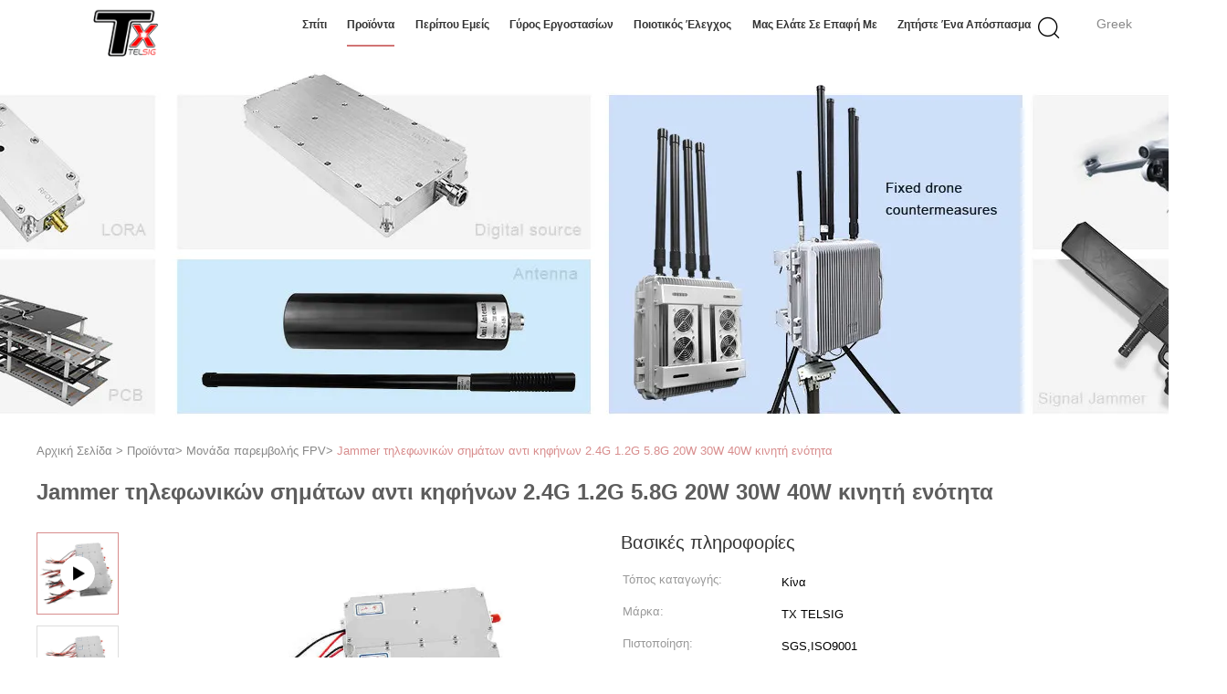

--- FILE ---
content_type: text/html
request_url: https://greek.wirelesssignal-jammer.com/sale-12454060-2-4g-1-2g-5-8g-20w-30w-40w-anti-drone-mobile-phone-signal-jammer-module.html
body_size: 37118
content:

<!DOCTYPE html>
<html lang="el">
<head>
	<meta charset="utf-8">
	<meta http-equiv="X-UA-Compatible" content="IE=edge">
	<meta name="viewport" content="width=device-width, initial-scale=1">
    <title>Jammer τηλεφωνικών σημάτων αντι κηφήνων 2.4G 1.2G 5.8G 20W 30W 40W κινητή ενότητα</title>
    <meta name="keywords" content="ενότητα ενισχυτών δύναμης RF, ενότητα ανιχνευτών δύναμης RF, 2.4G φορητός ενισχυτής δύναμης RF, Μονάδα παρεμβολής FPV" />
    <meta name="description" content="υψηλή ποιότητα Jammer τηλεφωνικών σημάτων αντι κηφήνων 2.4G 1.2G 5.8G 20W 30W 40W κινητή ενότητα από την Κίνα, Η κύρια αγορά προϊόντων της Κίνας ενότητα ενισχυτών δύναμης RF Προϊόν, με αυστηρό ποιοτικό έλεγχο ενότητα ανιχνευτών δύναμης RF εργοστάσια, 404: Not Found 2.4G φορητός ενισχυτής δύναμης RF προϊόντα." />
			<link type='text/css' rel='stylesheet' href='/??/images/global.css,/photo/wirelesssignal-jammer/sitetpl/style/common.css?ver=1627460951' media='all'>
			  <script type='text/javascript' src='/js/jquery.js'></script><meta property="og:title" content="Jammer τηλεφωνικών σημάτων αντι κηφήνων 2.4G 1.2G 5.8G 20W 30W 40W κινητή ενότητα" />
<meta property="og:description" content="υψηλή ποιότητα Jammer τηλεφωνικών σημάτων αντι κηφήνων 2.4G 1.2G 5.8G 20W 30W 40W κινητή ενότητα από την Κίνα, Η κύρια αγορά προϊόντων της Κίνας ενότητα ενισχυτών δύναμης RF Προϊόν, με αυστηρό ποιοτικό έλεγχο ενότητα ανιχνευτών δύναμης RF εργοστάσια, 404: Not Found 2.4G φορητός ενισχυτής δύναμης RF προϊόντα." />
<meta property="og:type" content="product" />
<meta property="og:availability" content="instock" />
<meta property="og:site_name" content="Shenzhen TeXin electronic Co., Limited" />
<meta property="og:url" content="https://greek.wirelesssignal-jammer.com/sale-12454060-2-4g-1-2g-5-8g-20w-30w-40w-anti-drone-mobile-phone-signal-jammer-module.html" />
<meta property="og:image" content="https://greek.wirelesssignal-jammer.com/photo/ps147516990-2_4g_1_2g_5_8g_20w_30w_40w_anti_drone_mobile_phone_signal_jammer_module.jpg" />
<link rel="canonical" href="https://greek.wirelesssignal-jammer.com/sale-12454060-2-4g-1-2g-5-8g-20w-30w-40w-anti-drone-mobile-phone-signal-jammer-module.html" />
<link rel="alternate" href="https://m.greek.wirelesssignal-jammer.com/sale-12454060-2-4g-1-2g-5-8g-20w-30w-40w-anti-drone-mobile-phone-signal-jammer-module.html" media="only screen and (max-width: 640px)" />
<link rel="stylesheet" type="text/css" href="/js/guidefirstcommon.css" />
<style type="text/css">
/*<![CDATA[*/
.consent__cookie {position: fixed;top: 0;left: 0;width: 100%;height: 0%;z-index: 100000;}.consent__cookie_bg {position: fixed;top: 0;left: 0;width: 100%;height: 100%;background: #000;opacity: .6;display: none }.consent__cookie_rel {position: fixed;bottom:0;left: 0;width: 100%;background: #fff;display: -webkit-box;display: -ms-flexbox;display: flex;flex-wrap: wrap;padding: 24px 80px;-webkit-box-sizing: border-box;box-sizing: border-box;-webkit-box-pack: justify;-ms-flex-pack: justify;justify-content: space-between;-webkit-transition: all ease-in-out .3s;transition: all ease-in-out .3s }.consent__close {position: absolute;top: 20px;right: 20px;cursor: pointer }.consent__close svg {fill: #777 }.consent__close:hover svg {fill: #000 }.consent__cookie_box {flex: 1;word-break: break-word;}.consent__warm {color: #777;font-size: 16px;margin-bottom: 12px;line-height: 19px }.consent__title {color: #333;font-size: 20px;font-weight: 600;margin-bottom: 12px;line-height: 23px }.consent__itxt {color: #333;font-size: 14px;margin-bottom: 12px;display: -webkit-box;display: -ms-flexbox;display: flex;-webkit-box-align: center;-ms-flex-align: center;align-items: center }.consent__itxt i {display: -webkit-inline-box;display: -ms-inline-flexbox;display: inline-flex;width: 28px;height: 28px;border-radius: 50%;background: #e0f9e9;margin-right: 8px;-webkit-box-align: center;-ms-flex-align: center;align-items: center;-webkit-box-pack: center;-ms-flex-pack: center;justify-content: center }.consent__itxt svg {fill: #3ca860 }.consent__txt {color: #a6a6a6;font-size: 14px;margin-bottom: 8px;line-height: 17px }.consent__btns {display: -webkit-box;display: -ms-flexbox;display: flex;-webkit-box-orient: vertical;-webkit-box-direction: normal;-ms-flex-direction: column;flex-direction: column;-webkit-box-pack: center;-ms-flex-pack: center;justify-content: center;flex-shrink: 0;}.consent__btn {width: 280px;height: 40px;line-height: 40px;text-align: center;background: #3ca860;color: #fff;border-radius: 4px;margin: 8px 0;-webkit-box-sizing: border-box;box-sizing: border-box;cursor: pointer;font-size:14px}.consent__btn:hover {background: #00823b }.consent__btn.empty {color: #3ca860;border: 1px solid #3ca860;background: #fff }.consent__btn.empty:hover {background: #3ca860;color: #fff }.open .consent__cookie_bg {display: block }.open .consent__cookie_rel {bottom: 0 }@media (max-width: 760px) {.consent__btns {width: 100%;align-items: center;}.consent__cookie_rel {padding: 20px 24px }}.consent__cookie.open {display: block;}.consent__cookie {display: none;}
/*]]>*/
</style>
<style type="text/css">
/*<![CDATA[*/
@media only screen and (max-width:640px){.contact_now_dialog .content-wrap .desc{background-image:url(/images/cta_images/bg_s.png) !important}}.contact_now_dialog .content-wrap .content-wrap_header .cta-close{background-image:url(/images/cta_images/sprite.png) !important}.contact_now_dialog .content-wrap .desc{background-image:url(/images/cta_images/bg_l.png) !important}.contact_now_dialog .content-wrap .cta-btn i{background-image:url(/images/cta_images/sprite.png) !important}.contact_now_dialog .content-wrap .head-tip img{content:url(/images/cta_images/cta_contact_now.png) !important}.cusim{background-image:url(/images/imicon/im.svg) !important}.cuswa{background-image:url(/images/imicon/wa.png) !important}.cusall{background-image:url(/images/imicon/allchat.svg) !important}
/*]]>*/
</style>
<script type="text/javascript" src="/js/guidefirstcommon.js"></script>
<script type="text/javascript">
/*<![CDATA[*/
window.isvideotpl = 0;window.detailurl = '';
var colorUrl = '';var isShowGuide = 2;var showGuideColor = 0;var im_appid = 10003;var im_msg="Good day, what product are you looking for?";

var cta_cid = 46318;var use_defaulProductInfo = 1;var cta_pid = 12454060;var test_company = 0;var webim_domain = '';var company_type = 0;var cta_equipment = 'pc'; var setcookie = 'setwebimCookie(61378,12454060,0)'; var whatsapplink = "https://wa.me/8613787832057?text=Hi%2C+I%27m+interested+in+Jammer+%CF%84%CE%B7%CE%BB%CE%B5%CF%86%CF%89%CE%BD%CE%B9%CE%BA%CF%8E%CE%BD+%CF%83%CE%B7%CE%BC%CE%AC%CF%84%CF%89%CE%BD+%CE%B1%CE%BD%CF%84%CE%B9+%CE%BA%CE%B7%CF%86%CE%AE%CE%BD%CF%89%CE%BD+2.4G+1.2G+5.8G+20W+30W+40W+%CE%BA%CE%B9%CE%BD%CE%B7%CF%84%CE%AE+%CE%B5%CE%BD%CF%8C%CF%84%CE%B7%CF%84%CE%B1."; function insertMeta(){var str = '<meta name="mobile-web-app-capable" content="yes" /><meta name="viewport" content="width=device-width, initial-scale=1.0" />';document.head.insertAdjacentHTML('beforeend',str);} var element = document.querySelector('a.footer_webim_a[href="/webim/webim_tab.html"]');if (element) {element.parentNode.removeChild(element);}

var colorUrl = '';
var aisearch = 0;
var selfUrl = '';
window.playerReportUrl='/vod/view_count/report';
var query_string = ["Products","Detail"];
var g_tp = '';
var customtplcolor = 99602;
var str_chat = 'Κουβέντα';
				var str_call_now = 'Τηλεφώνησε τώρα.';
var str_chat_now = 'συνομιλία τώρα';
var str_contact1 = 'Βρείτε την καλύτερη τιμή';var str_chat_lang='greek';var str_contact2 = 'Πάρτε την τιμή';var str_contact2 = 'Η καλύτερη τιμή';var str_contact = 'επικοινωνία';
window.predomainsub = "";
/*]]>*/
</script>
</head>
<body>
<img src="/logo.gif" style="display:none" alt="logo"/>
<a style="display: none!important;" title="Shenzhen TeXin electronic Co., Limited" class="float-inquiry" href="/contactnow.html" onclick='setinquiryCookie("{\"showproduct\":1,\"pid\":\"12454060\",\"name\":\"Jammer \\u03c4\\u03b7\\u03bb\\u03b5\\u03c6\\u03c9\\u03bd\\u03b9\\u03ba\\u03ce\\u03bd \\u03c3\\u03b7\\u03bc\\u03ac\\u03c4\\u03c9\\u03bd \\u03b1\\u03bd\\u03c4\\u03b9 \\u03ba\\u03b7\\u03c6\\u03ae\\u03bd\\u03c9\\u03bd 2.4G 1.2G 5.8G 20W 30W 40W \\u03ba\\u03b9\\u03bd\\u03b7\\u03c4\\u03ae \\u03b5\\u03bd\\u03cc\\u03c4\\u03b7\\u03c4\\u03b1\",\"source_url\":\"\\/sale-12454060-2-4g-1-2g-5-8g-20w-30w-40w-anti-drone-mobile-phone-signal-jammer-module.html\",\"picurl\":\"\\/photo\\/pd147516990-2_4g_1_2g_5_8g_20w_30w_40w_anti_drone_mobile_phone_signal_jammer_module.jpg\",\"propertyDetail\":[[\"\\u039c\\u03ad\\u03b3\\u03b5\\u03b8\\u03bf\\u03c2\",\"124.8*58.8*19 \\u039a\\u039a\"],[\"\\u03a4\\u03cd\\u03c0\\u03bf\\u03c2\",\"\\u0395\\u03bd\\u03cc\\u03c4\\u03b7\\u03c4\\u03b1 \\u03b4\\u03cd\\u03bd\\u03b1\\u03bc\\u03b7\\u03c2\"],[\"\\u0394\\u03cd\\u03bd\\u03b1\\u03bc\\u03b7 \\u03c0\\u03b1\\u03c1\\u03b1\\u03b3\\u03c9\\u03b3\\u03ae\\u03c2\",\"20W\"],[\"\\u039a\\u03ad\\u03c1\\u03b4\\u03bf\\u03c2\",\"45dBm\"]],\"company_name\":null,\"picurl_c\":\"\\/photo\\/pc147516990-2_4g_1_2g_5_8g_20w_30w_40w_anti_drone_mobile_phone_signal_jammer_module.jpg\",\"price\":\"\\u0394\\u03b9\\u03b1\\u03c0\\u03c1\\u03b1\\u03b3\\u03bc\\u03b1\\u03c4\\u03b5\\u03cd\\u03c3\\u03b9\\u03bc\\u03b1\",\"username\":\"TeXin\",\"viewTime\":\"\\u03a4\\u03b5\\u03bb\\u03b5\\u03c5\\u03c4\\u03b1\\u03af\\u03b1 \\u0395\\u03af\\u03c3\\u03bf\\u03b4\\u03bf\\u03c2 : 5 \\u03ce\\u03c1\\u03b5\\u03c2 09 minuts \\u03c0\\u03c1\\u03b9\\u03bd\",\"subject\":\"\\u0395\\u03bd\\u03b4\\u03b9\\u03b1\\u03c6\\u03ad\\u03c1\\u03bf\\u03bc\\u03b1\\u03b9 \\u03b3\\u03b9\\u03b1 \\u03c3\\u03b1\\u03c2 Jammer \\u03c4\\u03b7\\u03bb\\u03b5\\u03c6\\u03c9\\u03bd\\u03b9\\u03ba\\u03ce\\u03bd \\u03c3\\u03b7\\u03bc\\u03ac\\u03c4\\u03c9\\u03bd \\u03b1\\u03bd\\u03c4\\u03b9 \\u03ba\\u03b7\\u03c6\\u03ae\\u03bd\\u03c9\\u03bd 2.4G 1.2G 5.8G 20W 30W 40W \\u03ba\\u03b9\\u03bd\\u03b7\\u03c4\\u03ae \\u03b5\\u03bd\\u03cc\\u03c4\\u03b7\\u03c4\\u03b1\",\"countrycode\":\"\"}");'></a>
<script>
var originProductInfo = '';
var originProductInfo = {"showproduct":1,"pid":"12454060","name":"Jammer \u03c4\u03b7\u03bb\u03b5\u03c6\u03c9\u03bd\u03b9\u03ba\u03ce\u03bd \u03c3\u03b7\u03bc\u03ac\u03c4\u03c9\u03bd \u03b1\u03bd\u03c4\u03b9 \u03ba\u03b7\u03c6\u03ae\u03bd\u03c9\u03bd 2.4G 1.2G 5.8G 20W 30W 40W \u03ba\u03b9\u03bd\u03b7\u03c4\u03ae \u03b5\u03bd\u03cc\u03c4\u03b7\u03c4\u03b1","source_url":"\/sale-12454060-2-4g-1-2g-5-8g-20w-30w-40w-anti-drone-mobile-phone-signal-jammer-module.html","picurl":"\/photo\/pd147516990-2_4g_1_2g_5_8g_20w_30w_40w_anti_drone_mobile_phone_signal_jammer_module.jpg","propertyDetail":[["\u039c\u03ad\u03b3\u03b5\u03b8\u03bf\u03c2","124.8*58.8*19 \u039a\u039a"],["\u03a4\u03cd\u03c0\u03bf\u03c2","\u0395\u03bd\u03cc\u03c4\u03b7\u03c4\u03b1 \u03b4\u03cd\u03bd\u03b1\u03bc\u03b7\u03c2"],["\u0394\u03cd\u03bd\u03b1\u03bc\u03b7 \u03c0\u03b1\u03c1\u03b1\u03b3\u03c9\u03b3\u03ae\u03c2","20W"],["\u039a\u03ad\u03c1\u03b4\u03bf\u03c2","45dBm"]],"company_name":null,"picurl_c":"\/photo\/pc147516990-2_4g_1_2g_5_8g_20w_30w_40w_anti_drone_mobile_phone_signal_jammer_module.jpg","price":"\u0394\u03b9\u03b1\u03c0\u03c1\u03b1\u03b3\u03bc\u03b1\u03c4\u03b5\u03cd\u03c3\u03b9\u03bc\u03b1","username":"TeXin","viewTime":"\u03a4\u03b5\u03bb\u03b5\u03c5\u03c4\u03b1\u03af\u03b1 \u0395\u03af\u03c3\u03bf\u03b4\u03bf\u03c2 : 0 \u03ce\u03c1\u03b5\u03c2 09 minuts \u03c0\u03c1\u03b9\u03bd","subject":"\u03a0\u03b1\u03c1\u03b1\u03ba\u03b1\u03bb\u03bf\u03cd\u03bc\u03b5 \u03bd\u03b1 \u03bc\u03b1\u03c2 \u03c0\u03c1\u03bf\u03c3\u03c6\u03bf\u03c1\u03ac \u03c3\u03b1\u03c2 Jammer \u03c4\u03b7\u03bb\u03b5\u03c6\u03c9\u03bd\u03b9\u03ba\u03ce\u03bd \u03c3\u03b7\u03bc\u03ac\u03c4\u03c9\u03bd \u03b1\u03bd\u03c4\u03b9 \u03ba\u03b7\u03c6\u03ae\u03bd\u03c9\u03bd 2.4G 1.2G 5.8G 20W 30W 40W \u03ba\u03b9\u03bd\u03b7\u03c4\u03ae \u03b5\u03bd\u03cc\u03c4\u03b7\u03c4\u03b1","countrycode":""};
var save_url = "/contactsave.html";
var update_url = "/updateinquiry.html";
var productInfo = {};
var defaulProductInfo = {};
var myDate = new Date();
var curDate = myDate.getFullYear()+'-'+(parseInt(myDate.getMonth())+1)+'-'+myDate.getDate();
var message = '';
var default_pop = 1;
var leaveMessageDialog = document.getElementsByClassName('leave-message-dialog')[0]; // 获取弹层
var _$$ = function (dom) {
    return document.querySelectorAll(dom);
};
resInfo = originProductInfo;
resInfo['name'] = resInfo['name'] || '';
defaulProductInfo.pid = resInfo['pid'];
defaulProductInfo.productName = resInfo['name'] ?? '';
defaulProductInfo.productInfo = resInfo['propertyDetail'];
defaulProductInfo.productImg = resInfo['picurl_c'];
defaulProductInfo.subject = resInfo['subject'] ?? '';
defaulProductInfo.productImgAlt = resInfo['name'] ?? '';
var inquirypopup_tmp = 1;
var message = 'Αγαπητός,'+'\r\n'+"Ik ben geïnteresseerd"+' '+trim(resInfo['name'])+", θα μπορούσατε να μου στείλετε περισσότερες λεπτομέρειες όπως τύπος, μέγεθος, MOQ, υλικό κ.λπ."+'\r\n'+"Ευχαριστώ!"+'\r\n'+"Wachten op je antwoord.";
var message_1 = 'Αγαπητός,'+'\r\n'+"Ik ben geïnteresseerd"+' '+trim(resInfo['name'])+", θα μπορούσατε να μου στείλετε περισσότερες λεπτομέρειες όπως τύπος, μέγεθος, MOQ, υλικό κ.λπ."+'\r\n'+"Ευχαριστώ!"+'\r\n'+"Wachten op je antwoord.";
var message_2 = 'Γεια,'+'\r\n'+"Ψάχνω για"+' '+trim(resInfo['name'])+", στείλτε μου την τιμή, τις προδιαγραφές και την εικόνα."+'\r\n'+"Η γρήγορη απάντησή σας θα εκτιμηθεί ιδιαίτερα."+'\r\n'+"Μη διστάσετε να επικοινωνήσετε μαζί μου για περισσότερες πληροφορίες."+'\r\n'+"Ευχαριστώ πολύ.";
var message_3 = 'Γεια,'+'\r\n'+trim(resInfo['name'])+' '+"ανταποκρίνεται στις προσδοκίες μου."+'\r\n'+"Δώστε μου την καλύτερη τιμή και μερικές άλλες πληροφορίες για το προϊόν."+'\r\n'+"Μη διστάσετε να επικοινωνήσετε μαζί μου μέσω του ταχυδρομείου μου."+'\r\n'+"Ευχαριστώ πολύ.";
var message_5 = 'Γεια σου,'+'\r\n'+"Με ενδιαφέρει πολύ"+' '+trim(resInfo['name'])+'.'+'\r\n'+"Παρακαλώ στείλτε μου τα στοιχεία του προϊόντος σας."+'\r\n'+"Ανυπομονώ για τη γρήγορη απάντησή σας."+'\r\n'+"Μη διστάσετε να επικοινωνήσετε μαζί μου μέσω ταχυδρομείου."+'\r\n'+"Χαιρετισμοί!";
var message_4 = 'Αγαπητός,'+'\r\n'+"Ποια είναι η τιμή FOB στο δικό σας"+' '+trim(resInfo['name'])+'?'+'\r\n'+"Ποιο είναι το πλησιέστερο όνομα θύρας;"+'\r\n'+"Απαντήστε μου το συντομότερο δυνατό, θα ήταν καλύτερα να μοιραστείτε περισσότερες πληροφορίες."+'\r\n'+"Χαιρετισμοί!";
var message_6 = 'Αγαπητός,'+'\r\n'+"Δώστε μας πληροφορίες για το δικό σας"+' '+trim(resInfo['name'])+", όπως τύπος, μέγεθος, υλικό και φυσικά η καλύτερη τιμή."+'\r\n'+"Ανυπομονώ για τη γρήγορη απάντησή σας."+'\r\n'+"Σας ευχαριστούμε!";
var message_7 = 'Αγαπητός,'+'\r\n'+"Μπορείτε να προμηθευτείτε"+' '+trim(resInfo['name'])+" για εμάς?"+'\r\n'+"Πρώτα θέλουμε τιμοκατάλογο και μερικές λεπτομέρειες προϊόντος."+'\r\n'+"Ελπίζω να λάβω απάντηση το συντομότερο δυνατόν και προσβλέπω στη συνεργασία."+'\r\n'+"Ευχαριστώ πολύ.";
var message_8 = 'γεια,'+'\r\n'+"Ψάχνω για"+' '+trim(resInfo['name'])+", παρακαλώ δώστε μου πιο λεπτομερείς πληροφορίες για το προϊόν."+'\r\n'+"Ανυπομονώ για την απάντησή σου."+'\r\n'+"Σας ευχαριστούμε!";
var message_9 = 'Γεια,'+'\r\n'+"Τα δικα σου"+' '+trim(resInfo['name'])+" πληροί τις απαιτήσεις μου πολύ καλά."+'\r\n'+"Παρακαλώ στείλτε μου την τιμή, τις προδιαγραφές και παρόμοιο μοντέλο θα είναι εντάξει."+'\r\n'+"Μη διστάσετε να συνομιλήσετε μαζί μου."+'\r\n'+"Ευχαριστώ!";
var message_10 = 'Αγαπητός,'+'\r\n'+"Θέλω να μάθω περισσότερα για τις λεπτομέρειες και την αναφορά"+' '+trim(resInfo['name'])+'.'+'\r\n'+"Μη διστάσετε να επικοινωνήσετε μαζί μου."+'\r\n'+"Χαιρετισμοί!";

var r = getRandom(1,10);

defaulProductInfo.message = eval("message_"+r);
    defaulProductInfo.message = eval("message_"+r);
        var mytAjax = {

    post: function(url, data, fn) {
        var xhr = new XMLHttpRequest();
        xhr.open("POST", url, true);
        xhr.setRequestHeader("Content-Type", "application/x-www-form-urlencoded;charset=UTF-8");
        xhr.setRequestHeader("X-Requested-With", "XMLHttpRequest");
        xhr.setRequestHeader('Content-Type','text/plain;charset=UTF-8');
        xhr.onreadystatechange = function() {
            if(xhr.readyState == 4 && (xhr.status == 200 || xhr.status == 304)) {
                fn.call(this, xhr.responseText);
            }
        };
        xhr.send(data);
    },

    postform: function(url, data, fn) {
        var xhr = new XMLHttpRequest();
        xhr.open("POST", url, true);
        xhr.setRequestHeader("X-Requested-With", "XMLHttpRequest");
        xhr.onreadystatechange = function() {
            if(xhr.readyState == 4 && (xhr.status == 200 || xhr.status == 304)) {
                fn.call(this, xhr.responseText);
            }
        };
        xhr.send(data);
    }
};
/*window.onload = function(){
    leaveMessageDialog = document.getElementsByClassName('leave-message-dialog')[0];
    if (window.localStorage.recordDialogStatus=='undefined' || (window.localStorage.recordDialogStatus!='undefined' && window.localStorage.recordDialogStatus != curDate)) {
        setTimeout(function(){
            if(parseInt(inquirypopup_tmp%10) == 1){
                creatDialog(defaulProductInfo, 1);
            }
        }, 6000);
    }
};*/
function trim(str)
{
    str = str.replace(/(^\s*)/g,"");
    return str.replace(/(\s*$)/g,"");
};
function getRandom(m,n){
    var num = Math.floor(Math.random()*(m - n) + n);
    return num;
};
function strBtn(param) {

    var starattextarea = document.getElementById("textareamessage").value.length;
    var email = document.getElementById("startEmail").value;

    var default_tip = document.querySelectorAll(".watermark_container").length;
    if (20 < starattextarea && starattextarea < 3000) {
        if(default_tip>0){
            document.getElementById("textareamessage1").parentNode.parentNode.nextElementSibling.style.display = "none";
        }else{
            document.getElementById("textareamessage1").parentNode.nextElementSibling.style.display = "none";
        }

    } else {
        if(default_tip>0){
            document.getElementById("textareamessage1").parentNode.parentNode.nextElementSibling.style.display = "block";
        }else{
            document.getElementById("textareamessage1").parentNode.nextElementSibling.style.display = "block";
        }

        return;
    }

    // var re = /^([a-zA-Z0-9_-])+@([a-zA-Z0-9_-])+\.([a-zA-Z0-9_-])+/i;/*邮箱不区分大小写*/
    var re = /^[a-zA-Z0-9][\w-]*(\.?[\w-]+)*@[a-zA-Z0-9-]+(\.[a-zA-Z0-9]+)+$/i;
    if (!re.test(email)) {
        document.getElementById("startEmail").nextElementSibling.style.display = "block";
        return;
    } else {
        document.getElementById("startEmail").nextElementSibling.style.display = "none";
    }

    var subject = document.getElementById("pop_subject").value;
    var pid = document.getElementById("pop_pid").value;
    var message = document.getElementById("textareamessage").value;
    var sender_email = document.getElementById("startEmail").value;
    var tel = '';
    if (document.getElementById("tel0") != undefined && document.getElementById("tel0") != '')
        tel = document.getElementById("tel0").value;
    var form_serialize = '&tel='+tel;

    form_serialize = form_serialize.replace(/\+/g, "%2B");
    mytAjax.post(save_url,"pid="+pid+"&subject="+subject+"&email="+sender_email+"&message="+(message)+form_serialize,function(res){
        var mes = JSON.parse(res);
        if(mes.status == 200){
            var iid = mes.iid;
            document.getElementById("pop_iid").value = iid;
            document.getElementById("pop_uuid").value = mes.uuid;

            if(typeof gtag_report_conversion === "function"){
                gtag_report_conversion();//执行统计js代码
            }
            if(typeof fbq === "function"){
                fbq('track','Purchase');//执行统计js代码
            }
        }
    });
    for (var index = 0; index < document.querySelectorAll(".dialog-content-pql").length; index++) {
        document.querySelectorAll(".dialog-content-pql")[index].style.display = "none";
    };
    $('#idphonepql').val(tel);
    document.getElementById("dialog-content-pql-id").style.display = "block";
    ;
};
function twoBtnOk(param) {

    var selectgender = document.getElementById("Mr").innerHTML;
    var iid = document.getElementById("pop_iid").value;
    var sendername = document.getElementById("idnamepql").value;
    var senderphone = document.getElementById("idphonepql").value;
    var sendercname = document.getElementById("idcompanypql").value;
    var uuid = document.getElementById("pop_uuid").value;
    var gender = 2;
    if(selectgender == 'Mr.') gender = 0;
    if(selectgender == 'Mrs.') gender = 1;
    var pid = document.getElementById("pop_pid").value;
    var form_serialize = '';

        form_serialize = form_serialize.replace(/\+/g, "%2B");

    mytAjax.post(update_url,"iid="+iid+"&gender="+gender+"&uuid="+uuid+"&name="+(sendername)+"&tel="+(senderphone)+"&company="+(sendercname)+form_serialize,function(res){});

    for (var index = 0; index < document.querySelectorAll(".dialog-content-pql").length; index++) {
        document.querySelectorAll(".dialog-content-pql")[index].style.display = "none";
    };
    document.getElementById("dialog-content-pql-ok").style.display = "block";

};
function toCheckMust(name) {
    $('#'+name+'error').hide();
}
function handClidk(param) {
    var starattextarea = document.getElementById("textareamessage1").value.length;
    var email = document.getElementById("startEmail1").value;
    var default_tip = document.querySelectorAll(".watermark_container").length;
    if (20 < starattextarea && starattextarea < 3000) {
        if(default_tip>0){
            document.getElementById("textareamessage1").parentNode.parentNode.nextElementSibling.style.display = "none";
        }else{
            document.getElementById("textareamessage1").parentNode.nextElementSibling.style.display = "none";
        }

    } else {
        if(default_tip>0){
            document.getElementById("textareamessage1").parentNode.parentNode.nextElementSibling.style.display = "block";
        }else{
            document.getElementById("textareamessage1").parentNode.nextElementSibling.style.display = "block";
        }

        return;
    }

    // var re = /^([a-zA-Z0-9_-])+@([a-zA-Z0-9_-])+\.([a-zA-Z0-9_-])+/i;
    var re = /^[a-zA-Z0-9][\w-]*(\.?[\w-]+)*@[a-zA-Z0-9-]+(\.[a-zA-Z0-9]+)+$/i;
    if (!re.test(email)) {
        document.getElementById("startEmail1").nextElementSibling.style.display = "block";
        return;
    } else {
        document.getElementById("startEmail1").nextElementSibling.style.display = "none";
    }

    var subject = document.getElementById("pop_subject").value;
    var pid = document.getElementById("pop_pid").value;
    var message = document.getElementById("textareamessage1").value;
    var sender_email = document.getElementById("startEmail1").value;
    var form_serialize = tel = '';
    if (document.getElementById("tel1") != undefined && document.getElementById("tel1") != '')
        tel = document.getElementById("tel1").value;
        mytAjax.post(save_url,"email="+sender_email+"&tel="+tel+"&pid="+pid+"&message="+message+"&subject="+subject+form_serialize,function(res){

        var mes = JSON.parse(res);
        if(mes.status == 200){
            var iid = mes.iid;
            document.getElementById("pop_iid").value = iid;
            document.getElementById("pop_uuid").value = mes.uuid;
            if(typeof gtag_report_conversion === "function"){
                gtag_report_conversion();//执行统计js代码
            }
        }

    });
    for (var index = 0; index < document.querySelectorAll(".dialog-content-pql").length; index++) {
        document.querySelectorAll(".dialog-content-pql")[index].style.display = "none";
    };
    $('#idphonepql').val(tel);
    document.getElementById("dialog-content-pql-id").style.display = "block";

};
window.addEventListener('load', function () {
    $('.checkbox-wrap label').each(function(){
        if($(this).find('input').prop('checked')){
            $(this).addClass('on')
        }else {
            $(this).removeClass('on')
        }
    })
    $(document).on('click', '.checkbox-wrap label' , function(ev){
        if (ev.target.tagName.toUpperCase() != 'INPUT') {
            $(this).toggleClass('on')
        }
    })
})

function hand_video(pdata) {
    data = JSON.parse(pdata);
    productInfo.productName = data.productName;
    productInfo.productInfo = data.productInfo;
    productInfo.productImg = data.productImg;
    productInfo.subject = data.subject;

    var message = 'Αγαπητός,'+'\r\n'+"Ik ben geïnteresseerd"+' '+trim(data.productName)+", θα μπορούσατε να μου στείλετε περισσότερες λεπτομέρειες όπως τύπος, μέγεθος, ποσότητα, υλικό κ.λπ."+'\r\n'+"Ευχαριστώ!"+'\r\n'+"Wachten op je antwoord.";

    var message = 'Αγαπητός,'+'\r\n'+"Ik ben geïnteresseerd"+' '+trim(data.productName)+", θα μπορούσατε να μου στείλετε περισσότερες λεπτομέρειες όπως τύπος, μέγεθος, MOQ, υλικό κ.λπ."+'\r\n'+"Ευχαριστώ!"+'\r\n'+"Wachten op je antwoord.";
    var message_1 = 'Αγαπητός,'+'\r\n'+"Ik ben geïnteresseerd"+' '+trim(data.productName)+", θα μπορούσατε να μου στείλετε περισσότερες λεπτομέρειες όπως τύπος, μέγεθος, MOQ, υλικό κ.λπ."+'\r\n'+"Ευχαριστώ!"+'\r\n'+"Wachten op je antwoord.";
    var message_2 = 'Γεια,'+'\r\n'+"Ψάχνω για"+' '+trim(data.productName)+", στείλτε μου την τιμή, τις προδιαγραφές και την εικόνα."+'\r\n'+"Η γρήγορη απάντησή σας θα εκτιμηθεί ιδιαίτερα."+'\r\n'+"Μη διστάσετε να επικοινωνήσετε μαζί μου για περισσότερες πληροφορίες."+'\r\n'+"Ευχαριστώ πολύ.";
    var message_3 = 'Γεια,'+'\r\n'+trim(data.productName)+' '+"ανταποκρίνεται στις προσδοκίες μου."+'\r\n'+"Δώστε μου την καλύτερη τιμή και μερικές άλλες πληροφορίες για το προϊόν."+'\r\n'+"Μη διστάσετε να επικοινωνήσετε μαζί μου μέσω του ταχυδρομείου μου."+'\r\n'+"Ευχαριστώ πολύ.";

    var message_4 = 'Αγαπητός,'+'\r\n'+"Ποια είναι η τιμή FOB στο δικό σας"+' '+trim(data.productName)+'?'+'\r\n'+"Ποιο είναι το πλησιέστερο όνομα θύρας;"+'\r\n'+"Απαντήστε μου το συντομότερο δυνατό, θα ήταν καλύτερα να μοιραστείτε περισσότερες πληροφορίες."+'\r\n'+"Χαιρετισμοί!";
    var message_5 = 'Γεια σου,'+'\r\n'+"Με ενδιαφέρει πολύ"+' '+trim(data.productName)+'.'+'\r\n'+"Παρακαλώ στείλτε μου τα στοιχεία του προϊόντος σας."+'\r\n'+"Ανυπομονώ για τη γρήγορη απάντησή σας."+'\r\n'+"Μη διστάσετε να επικοινωνήσετε μαζί μου μέσω ταχυδρομείου."+'\r\n'+"Χαιρετισμοί!";

    var message_6 = 'Αγαπητός,'+'\r\n'+"Δώστε μας πληροφορίες για το δικό σας"+' '+trim(data.productName)+", όπως τύπος, μέγεθος, υλικό και φυσικά η καλύτερη τιμή."+'\r\n'+"Ανυπομονώ για τη γρήγορη απάντησή σας."+'\r\n'+"Σας ευχαριστούμε!";
    var message_7 = 'Αγαπητός,'+'\r\n'+"Μπορείτε να προμηθευτείτε"+' '+trim(data.productName)+" για εμάς?"+'\r\n'+"Πρώτα θέλουμε τιμοκατάλογο και μερικές λεπτομέρειες προϊόντος."+'\r\n'+"Ελπίζω να λάβω απάντηση το συντομότερο δυνατόν και προσβλέπω στη συνεργασία."+'\r\n'+"Ευχαριστώ πολύ.";
    var message_8 = 'γεια,'+'\r\n'+"Ψάχνω για"+' '+trim(data.productName)+", παρακαλώ δώστε μου πιο λεπτομερείς πληροφορίες για το προϊόν."+'\r\n'+"Ανυπομονώ για την απάντησή σου."+'\r\n'+"Σας ευχαριστούμε!";
    var message_9 = 'Γεια,'+'\r\n'+"Τα δικα σου"+' '+trim(data.productName)+" πληροί τις απαιτήσεις μου πολύ καλά."+'\r\n'+"Παρακαλώ στείλτε μου την τιμή, τις προδιαγραφές και παρόμοιο μοντέλο θα είναι εντάξει."+'\r\n'+"Μη διστάσετε να συνομιλήσετε μαζί μου."+'\r\n'+"Ευχαριστώ!";
    var message_10 = 'Αγαπητός,'+'\r\n'+"Θέλω να μάθω περισσότερα για τις λεπτομέρειες και την αναφορά"+' '+trim(data.productName)+'.'+'\r\n'+"Μη διστάσετε να επικοινωνήσετε μαζί μου."+'\r\n'+"Χαιρετισμοί!";

    var r = getRandom(1,10);

    productInfo.message = eval("message_"+r);
            if(parseInt(inquirypopup_tmp/10) == 1){
        productInfo.message = "";
    }
    productInfo.pid = data.pid;
    creatDialog(productInfo, 2);
};

function handDialog(pdata) {
    data = JSON.parse(pdata);
    productInfo.productName = data.productName;
    productInfo.productInfo = data.productInfo;
    productInfo.productImg = data.productImg;
    productInfo.subject = data.subject;

    var message = 'Αγαπητός,'+'\r\n'+"Ik ben geïnteresseerd"+' '+trim(data.productName)+", θα μπορούσατε να μου στείλετε περισσότερες λεπτομέρειες όπως τύπος, μέγεθος, ποσότητα, υλικό κ.λπ."+'\r\n'+"Ευχαριστώ!"+'\r\n'+"Wachten op je antwoord.";

    var message = 'Αγαπητός,'+'\r\n'+"Ik ben geïnteresseerd"+' '+trim(data.productName)+", θα μπορούσατε να μου στείλετε περισσότερες λεπτομέρειες όπως τύπος, μέγεθος, MOQ, υλικό κ.λπ."+'\r\n'+"Ευχαριστώ!"+'\r\n'+"Wachten op je antwoord.";
    var message_1 = 'Αγαπητός,'+'\r\n'+"Ik ben geïnteresseerd"+' '+trim(data.productName)+", θα μπορούσατε να μου στείλετε περισσότερες λεπτομέρειες όπως τύπος, μέγεθος, MOQ, υλικό κ.λπ."+'\r\n'+"Ευχαριστώ!"+'\r\n'+"Wachten op je antwoord.";
    var message_2 = 'Γεια,'+'\r\n'+"Ψάχνω για"+' '+trim(data.productName)+", στείλτε μου την τιμή, τις προδιαγραφές και την εικόνα."+'\r\n'+"Η γρήγορη απάντησή σας θα εκτιμηθεί ιδιαίτερα."+'\r\n'+"Μη διστάσετε να επικοινωνήσετε μαζί μου για περισσότερες πληροφορίες."+'\r\n'+"Ευχαριστώ πολύ.";
    var message_3 = 'Γεια,'+'\r\n'+trim(data.productName)+' '+"ανταποκρίνεται στις προσδοκίες μου."+'\r\n'+"Δώστε μου την καλύτερη τιμή και μερικές άλλες πληροφορίες για το προϊόν."+'\r\n'+"Μη διστάσετε να επικοινωνήσετε μαζί μου μέσω του ταχυδρομείου μου."+'\r\n'+"Ευχαριστώ πολύ.";

    var message_4 = 'Αγαπητός,'+'\r\n'+"Ποια είναι η τιμή FOB στο δικό σας"+' '+trim(data.productName)+'?'+'\r\n'+"Ποιο είναι το πλησιέστερο όνομα θύρας;"+'\r\n'+"Απαντήστε μου το συντομότερο δυνατό, θα ήταν καλύτερα να μοιραστείτε περισσότερες πληροφορίες."+'\r\n'+"Χαιρετισμοί!";
    var message_5 = 'Γεια σου,'+'\r\n'+"Με ενδιαφέρει πολύ"+' '+trim(data.productName)+'.'+'\r\n'+"Παρακαλώ στείλτε μου τα στοιχεία του προϊόντος σας."+'\r\n'+"Ανυπομονώ για τη γρήγορη απάντησή σας."+'\r\n'+"Μη διστάσετε να επικοινωνήσετε μαζί μου μέσω ταχυδρομείου."+'\r\n'+"Χαιρετισμοί!";
        var message_6 = 'Αγαπητός,'+'\r\n'+"Δώστε μας πληροφορίες για το δικό σας"+' '+trim(data.productName)+", όπως τύπος, μέγεθος, υλικό και φυσικά η καλύτερη τιμή."+'\r\n'+"Ανυπομονώ για τη γρήγορη απάντησή σας."+'\r\n'+"Σας ευχαριστούμε!";
    var message_7 = 'Αγαπητός,'+'\r\n'+"Μπορείτε να προμηθευτείτε"+' '+trim(data.productName)+" για εμάς?"+'\r\n'+"Πρώτα θέλουμε τιμοκατάλογο και μερικές λεπτομέρειες προϊόντος."+'\r\n'+"Ελπίζω να λάβω απάντηση το συντομότερο δυνατόν και προσβλέπω στη συνεργασία."+'\r\n'+"Ευχαριστώ πολύ.";
    var message_8 = 'γεια,'+'\r\n'+"Ψάχνω για"+' '+trim(data.productName)+", παρακαλώ δώστε μου πιο λεπτομερείς πληροφορίες για το προϊόν."+'\r\n'+"Ανυπομονώ για την απάντησή σου."+'\r\n'+"Σας ευχαριστούμε!";
    var message_9 = 'Γεια,'+'\r\n'+"Τα δικα σου"+' '+trim(data.productName)+" πληροί τις απαιτήσεις μου πολύ καλά."+'\r\n'+"Παρακαλώ στείλτε μου την τιμή, τις προδιαγραφές και παρόμοιο μοντέλο θα είναι εντάξει."+'\r\n'+"Μη διστάσετε να συνομιλήσετε μαζί μου."+'\r\n'+"Ευχαριστώ!";
    var message_10 = 'Αγαπητός,'+'\r\n'+"Θέλω να μάθω περισσότερα για τις λεπτομέρειες και την αναφορά"+' '+trim(data.productName)+'.'+'\r\n'+"Μη διστάσετε να επικοινωνήσετε μαζί μου."+'\r\n'+"Χαιρετισμοί!";

    var r = getRandom(1,10);
    productInfo.message = eval("message_"+r);
            if(parseInt(inquirypopup_tmp/10) == 1){
        productInfo.message = "";
    }
    productInfo.pid = data.pid;
    creatDialog(productInfo, 2);
};

function closepql(param) {

    leaveMessageDialog.style.display = 'none';
};

function closepql2(param) {

    for (var index = 0; index < document.querySelectorAll(".dialog-content-pql").length; index++) {
        document.querySelectorAll(".dialog-content-pql")[index].style.display = "none";
    };
    document.getElementById("dialog-content-pql-ok").style.display = "block";
};

function decodeHtmlEntities(str) {
    var tempElement = document.createElement('div');
    tempElement.innerHTML = str;
    return tempElement.textContent || tempElement.innerText || '';
}

function initProduct(productInfo,type){

    productInfo.productName = decodeHtmlEntities(productInfo.productName);
    productInfo.message = decodeHtmlEntities(productInfo.message);

    leaveMessageDialog = document.getElementsByClassName('leave-message-dialog')[0];
    leaveMessageDialog.style.display = "block";
    if(type == 3){
        var popinquiryemail = document.getElementById("popinquiryemail").value;
        _$$("#startEmail1")[0].value = popinquiryemail;
    }else{
        _$$("#startEmail1")[0].value = "";
    }
    _$$("#startEmail")[0].value = "";
    _$$("#idnamepql")[0].value = "";
    _$$("#idphonepql")[0].value = "";
    _$$("#idcompanypql")[0].value = "";

    _$$("#pop_pid")[0].value = productInfo.pid;
    _$$("#pop_subject")[0].value = productInfo.subject;
    
    if(parseInt(inquirypopup_tmp/10) == 1){
        productInfo.message = "";
    }

    _$$("#textareamessage1")[0].value = productInfo.message;
    _$$("#textareamessage")[0].value = productInfo.message;

    _$$("#dialog-content-pql-id .titlep")[0].innerHTML = productInfo.productName;
    _$$("#dialog-content-pql-id img")[0].setAttribute("src", productInfo.productImg);
    _$$("#dialog-content-pql-id img")[0].setAttribute("alt", productInfo.productImgAlt);

    _$$("#dialog-content-pql-id-hand img")[0].setAttribute("src", productInfo.productImg);
    _$$("#dialog-content-pql-id-hand img")[0].setAttribute("alt", productInfo.productImgAlt);
    _$$("#dialog-content-pql-id-hand .titlep")[0].innerHTML = productInfo.productName;

    if (productInfo.productInfo.length > 0) {
        var ul2, ul;
        ul = document.createElement("ul");
        for (var index = 0; index < productInfo.productInfo.length; index++) {
            var el = productInfo.productInfo[index];
            var li = document.createElement("li");
            var span1 = document.createElement("span");
            span1.innerHTML = el[0] + ":";
            var span2 = document.createElement("span");
            span2.innerHTML = el[1];
            li.appendChild(span1);
            li.appendChild(span2);
            ul.appendChild(li);

        }
        ul2 = ul.cloneNode(true);
        if (type === 1) {
            _$$("#dialog-content-pql-id .left")[0].replaceChild(ul, _$$("#dialog-content-pql-id .left ul")[0]);
        } else {
            _$$("#dialog-content-pql-id-hand .left")[0].replaceChild(ul2, _$$("#dialog-content-pql-id-hand .left ul")[0]);
            _$$("#dialog-content-pql-id .left")[0].replaceChild(ul, _$$("#dialog-content-pql-id .left ul")[0]);
        }
    };
    for (var index = 0; index < _$$("#dialog-content-pql-id .right ul li").length; index++) {
        _$$("#dialog-content-pql-id .right ul li")[index].addEventListener("click", function (params) {
            _$$("#dialog-content-pql-id .right #Mr")[0].innerHTML = this.innerHTML
        }, false)

    };

};
function closeInquiryCreateDialog() {
    document.getElementById("xuanpan_dialog_box_pql").style.display = "none";
};
function showInquiryCreateDialog() {
    document.getElementById("xuanpan_dialog_box_pql").style.display = "block";
};
function submitPopInquiry(){
    var message = document.getElementById("inquiry_message").value;
    var email = document.getElementById("inquiry_email").value;
    var subject = defaulProductInfo.subject;
    var pid = defaulProductInfo.pid;
    if (email === undefined) {
        showInquiryCreateDialog();
        document.getElementById("inquiry_email").style.border = "1px solid red";
        return false;
    };
    if (message === undefined) {
        showInquiryCreateDialog();
        document.getElementById("inquiry_message").style.border = "1px solid red";
        return false;
    };
    if (email.search(/^\w+((-\w+)|(\.\w+))*\@[A-Za-z0-9]+((\.|-)[A-Za-z0-9]+)*\.[A-Za-z0-9]+$/) == -1) {
        document.getElementById("inquiry_email").style.border= "1px solid red";
        showInquiryCreateDialog();
        return false;
    } else {
        document.getElementById("inquiry_email").style.border= "";
    };
    if (message.length < 20 || message.length >3000) {
        showInquiryCreateDialog();
        document.getElementById("inquiry_message").style.border = "1px solid red";
        return false;
    } else {
        document.getElementById("inquiry_message").style.border = "";
    };
    var tel = '';
    if (document.getElementById("tel") != undefined && document.getElementById("tel") != '')
        tel = document.getElementById("tel").value;

    mytAjax.post(save_url,"pid="+pid+"&subject="+subject+"&email="+email+"&message="+(message)+'&tel='+tel,function(res){
        var mes = JSON.parse(res);
        if(mes.status == 200){
            var iid = mes.iid;
            document.getElementById("pop_iid").value = iid;
            document.getElementById("pop_uuid").value = mes.uuid;

        }
    });
    initProduct(defaulProductInfo);
    for (var index = 0; index < document.querySelectorAll(".dialog-content-pql").length; index++) {
        document.querySelectorAll(".dialog-content-pql")[index].style.display = "none";
    };
    $('#idphonepql').val(tel);
    document.getElementById("dialog-content-pql-id").style.display = "block";

};

//带附件上传
function submitPopInquiryfile(email_id,message_id,check_sort,name_id,phone_id,company_id,attachments){

    if(typeof(check_sort) == 'undefined'){
        check_sort = 0;
    }
    var message = document.getElementById(message_id).value;
    var email = document.getElementById(email_id).value;
    var attachments = document.getElementById(attachments).value;
    if(typeof(name_id) !== 'undefined' && name_id != ""){
        var name  = document.getElementById(name_id).value;
    }
    if(typeof(phone_id) !== 'undefined' && phone_id != ""){
        var phone = document.getElementById(phone_id).value;
    }
    if(typeof(company_id) !== 'undefined' && company_id != ""){
        var company = document.getElementById(company_id).value;
    }
    var subject = defaulProductInfo.subject;
    var pid = defaulProductInfo.pid;

    if(check_sort == 0){
        if (email === undefined) {
            showInquiryCreateDialog();
            document.getElementById(email_id).style.border = "1px solid red";
            return false;
        };
        if (message === undefined) {
            showInquiryCreateDialog();
            document.getElementById(message_id).style.border = "1px solid red";
            return false;
        };

        if (email.search(/^\w+((-\w+)|(\.\w+))*\@[A-Za-z0-9]+((\.|-)[A-Za-z0-9]+)*\.[A-Za-z0-9]+$/) == -1) {
            document.getElementById(email_id).style.border= "1px solid red";
            showInquiryCreateDialog();
            return false;
        } else {
            document.getElementById(email_id).style.border= "";
        };
        if (message.length < 20 || message.length >3000) {
            showInquiryCreateDialog();
            document.getElementById(message_id).style.border = "1px solid red";
            return false;
        } else {
            document.getElementById(message_id).style.border = "";
        };
    }else{

        if (message === undefined) {
            showInquiryCreateDialog();
            document.getElementById(message_id).style.border = "1px solid red";
            return false;
        };

        if (email === undefined) {
            showInquiryCreateDialog();
            document.getElementById(email_id).style.border = "1px solid red";
            return false;
        };

        if (message.length < 20 || message.length >3000) {
            showInquiryCreateDialog();
            document.getElementById(message_id).style.border = "1px solid red";
            return false;
        } else {
            document.getElementById(message_id).style.border = "";
        };

        if (email.search(/^\w+((-\w+)|(\.\w+))*\@[A-Za-z0-9]+((\.|-)[A-Za-z0-9]+)*\.[A-Za-z0-9]+$/) == -1) {
            document.getElementById(email_id).style.border= "1px solid red";
            showInquiryCreateDialog();
            return false;
        } else {
            document.getElementById(email_id).style.border= "";
        };

    };

    mytAjax.post(save_url,"pid="+pid+"&subject="+subject+"&email="+email+"&message="+message+"&company="+company+"&attachments="+attachments,function(res){
        var mes = JSON.parse(res);
        if(mes.status == 200){
            var iid = mes.iid;
            document.getElementById("pop_iid").value = iid;
            document.getElementById("pop_uuid").value = mes.uuid;

            if(typeof gtag_report_conversion === "function"){
                gtag_report_conversion();//执行统计js代码
            }
            if(typeof fbq === "function"){
                fbq('track','Purchase');//执行统计js代码
            }
        }
    });
    initProduct(defaulProductInfo);

    if(name !== undefined && name != ""){
        _$$("#idnamepql")[0].value = name;
    }

    if(phone !== undefined && phone != ""){
        _$$("#idphonepql")[0].value = phone;
    }

    if(company !== undefined && company != ""){
        _$$("#idcompanypql")[0].value = company;
    }

    for (var index = 0; index < document.querySelectorAll(".dialog-content-pql").length; index++) {
        document.querySelectorAll(".dialog-content-pql")[index].style.display = "none";
    };
    document.getElementById("dialog-content-pql-id").style.display = "block";

};
function submitPopInquiryByParam(email_id,message_id,check_sort,name_id,phone_id,company_id){

    if(typeof(check_sort) == 'undefined'){
        check_sort = 0;
    }

    var senderphone = '';
    var message = document.getElementById(message_id).value;
    var email = document.getElementById(email_id).value;
    if(typeof(name_id) !== 'undefined' && name_id != ""){
        var name  = document.getElementById(name_id).value;
    }
    if(typeof(phone_id) !== 'undefined' && phone_id != ""){
        var phone = document.getElementById(phone_id).value;
        senderphone = phone;
    }
    if(typeof(company_id) !== 'undefined' && company_id != ""){
        var company = document.getElementById(company_id).value;
    }
    var subject = defaulProductInfo.subject;
    var pid = defaulProductInfo.pid;

    if(check_sort == 0){
        if (email === undefined) {
            showInquiryCreateDialog();
            document.getElementById(email_id).style.border = "1px solid red";
            return false;
        };
        if (message === undefined) {
            showInquiryCreateDialog();
            document.getElementById(message_id).style.border = "1px solid red";
            return false;
        };

        if (email.search(/^\w+((-\w+)|(\.\w+))*\@[A-Za-z0-9]+((\.|-)[A-Za-z0-9]+)*\.[A-Za-z0-9]+$/) == -1) {
            document.getElementById(email_id).style.border= "1px solid red";
            showInquiryCreateDialog();
            return false;
        } else {
            document.getElementById(email_id).style.border= "";
        };
        if (message.length < 20 || message.length >3000) {
            showInquiryCreateDialog();
            document.getElementById(message_id).style.border = "1px solid red";
            return false;
        } else {
            document.getElementById(message_id).style.border = "";
        };
    }else{

        if (message === undefined) {
            showInquiryCreateDialog();
            document.getElementById(message_id).style.border = "1px solid red";
            return false;
        };

        if (email === undefined) {
            showInquiryCreateDialog();
            document.getElementById(email_id).style.border = "1px solid red";
            return false;
        };

        if (message.length < 20 || message.length >3000) {
            showInquiryCreateDialog();
            document.getElementById(message_id).style.border = "1px solid red";
            return false;
        } else {
            document.getElementById(message_id).style.border = "";
        };

        if (email.search(/^\w+((-\w+)|(\.\w+))*\@[A-Za-z0-9]+((\.|-)[A-Za-z0-9]+)*\.[A-Za-z0-9]+$/) == -1) {
            document.getElementById(email_id).style.border= "1px solid red";
            showInquiryCreateDialog();
            return false;
        } else {
            document.getElementById(email_id).style.border= "";
        };

    };

    var productsku = "";
    if($("#product_sku").length > 0){
        productsku = $("#product_sku").html();
    }

    mytAjax.post(save_url,"tel="+senderphone+"&pid="+pid+"&subject="+subject+"&email="+email+"&message="+message+"&messagesku="+encodeURI(productsku),function(res){
        var mes = JSON.parse(res);
        if(mes.status == 200){
            var iid = mes.iid;
            document.getElementById("pop_iid").value = iid;
            document.getElementById("pop_uuid").value = mes.uuid;

            if(typeof gtag_report_conversion === "function"){
                gtag_report_conversion();//执行统计js代码
            }
            if(typeof fbq === "function"){
                fbq('track','Purchase');//执行统计js代码
            }
        }
    });
    initProduct(defaulProductInfo);

    if(name !== undefined && name != ""){
        _$$("#idnamepql")[0].value = name;
    }

    if(phone !== undefined && phone != ""){
        _$$("#idphonepql")[0].value = phone;
    }

    if(company !== undefined && company != ""){
        _$$("#idcompanypql")[0].value = company;
    }

    for (var index = 0; index < document.querySelectorAll(".dialog-content-pql").length; index++) {
        document.querySelectorAll(".dialog-content-pql")[index].style.display = "none";

    };
    document.getElementById("dialog-content-pql-id").style.display = "block";

};

function creat_videoDialog(productInfo, type) {

    if(type == 1){
        if(default_pop != 1){
            return false;
        }
        window.localStorage.recordDialogStatus = curDate;
    }else{
        default_pop = 0;
    }
    initProduct(productInfo, type);
    if (type === 1) {
        // 自动弹出
        for (var index = 0; index < document.querySelectorAll(".dialog-content-pql").length; index++) {

            document.querySelectorAll(".dialog-content-pql")[index].style.display = "none";
        };
        document.getElementById("dialog-content-pql").style.display = "block";
    } else {
        // 手动弹出
        for (var index = 0; index < document.querySelectorAll(".dialog-content-pql").length; index++) {
            document.querySelectorAll(".dialog-content-pql")[index].style.display = "none";
        };
        document.getElementById("dialog-content-pql-id-hand").style.display = "block";
    }
}

function creatDialog(productInfo, type) {

    if(type == 1){
        if(default_pop != 1){
            return false;
        }
        window.localStorage.recordDialogStatus = curDate;
    }else{
        default_pop = 0;
    }
    initProduct(productInfo, type);
    if (type === 1) {
        // 自动弹出
        for (var index = 0; index < document.querySelectorAll(".dialog-content-pql").length; index++) {

            document.querySelectorAll(".dialog-content-pql")[index].style.display = "none";
        };
        document.getElementById("dialog-content-pql").style.display = "block";
    } else {
        // 手动弹出
        for (var index = 0; index < document.querySelectorAll(".dialog-content-pql").length; index++) {
            document.querySelectorAll(".dialog-content-pql")[index].style.display = "none";
        };
        document.getElementById("dialog-content-pql-id-hand").style.display = "block";
    }
}

//带邮箱信息打开询盘框 emailtype=1表示带入邮箱
function openDialog(emailtype){
    var type = 2;//不带入邮箱，手动弹出
    if(emailtype == 1){
        var popinquiryemail = document.getElementById("popinquiryemail").value;
        // var re = /^([a-zA-Z0-9_-])+@([a-zA-Z0-9_-])+\.([a-zA-Z0-9_-])+/i;
        var re = /^[a-zA-Z0-9][\w-]*(\.?[\w-]+)*@[a-zA-Z0-9-]+(\.[a-zA-Z0-9]+)+$/i;
        if (!re.test(popinquiryemail)) {
            //前端提示样式;
            showInquiryCreateDialog();
            document.getElementById("popinquiryemail").style.border = "1px solid red";
            return false;
        } else {
            //前端提示样式;
        }
        var type = 3;
    }
    creatDialog(defaulProductInfo,type);
}

//上传附件
function inquiryUploadFile(){
    var fileObj = document.querySelector("#fileId").files[0];
    //构建表单数据
    var formData = new FormData();
    var filesize = fileObj.size;
    if(filesize > 10485760 || filesize == 0) {
        document.getElementById("filetips").style.display = "block";
        return false;
    }else {
        document.getElementById("filetips").style.display = "none";
    }
    formData.append('popinquiryfile', fileObj);
    document.getElementById("quotefileform").reset();
    var save_url = "/inquiryuploadfile.html";
    mytAjax.postform(save_url,formData,function(res){
        var mes = JSON.parse(res);
        if(mes.status == 200){
            document.getElementById("uploader-file-info").innerHTML = document.getElementById("uploader-file-info").innerHTML + "<span class=op>"+mes.attfile.name+"<a class=delatt id=att"+mes.attfile.id+" onclick=delatt("+mes.attfile.id+");>Delete</a></span>";
            var nowattachs = document.getElementById("attachments").value;
            if( nowattachs !== ""){
                var attachs = JSON.parse(nowattachs);
                attachs[mes.attfile.id] = mes.attfile;
            }else{
                var attachs = {};
                attachs[mes.attfile.id] = mes.attfile;
            }
            document.getElementById("attachments").value = JSON.stringify(attachs);
        }
    });
}
//附件删除
function delatt(attid)
{
    var nowattachs = document.getElementById("attachments").value;
    if( nowattachs !== ""){
        var attachs = JSON.parse(nowattachs);
        if(attachs[attid] == ""){
            return false;
        }
        var formData = new FormData();
        var delfile = attachs[attid]['filename'];
        var save_url = "/inquirydelfile.html";
        if(delfile != "") {
            formData.append('delfile', delfile);
            mytAjax.postform(save_url, formData, function (res) {
                if(res !== "") {
                    var mes = JSON.parse(res);
                    if (mes.status == 200) {
                        delete attachs[attid];
                        document.getElementById("attachments").value = JSON.stringify(attachs);
                        var s = document.getElementById("att"+attid);
                        s.parentNode.remove();
                    }
                }
            });
        }
    }else{
        return false;
    }
}

</script>
<div class="leave-message-dialog" style="display: none">
<style>
    .leave-message-dialog .close:before, .leave-message-dialog .close:after{
        content:initial;
    }
</style>
<div class="dialog-content-pql" id="dialog-content-pql" style="display: none">
    <span class="close" onclick="closepql()"><img src="/images/close.png" alt="close"></span>
    <div class="title">
        <p class="firstp-pql">Αφήστε ένα μήνυμα</p>
        <p class="lastp-pql">We bellen je snel terug!</p>
    </div>
    <div class="form">
        <div class="textarea">
            <textarea style='font-family: robot;'  name="" id="textareamessage" cols="30" rows="10" style="margin-bottom:14px;width:100%"
                placeholder="Παρακαλώ εισάγετε τις λεπτομέρειες έρευνάς σας."></textarea>
        </div>
        <p class="error-pql"> <span class="icon-pql"><img src="/images/error.png" alt="Shenzhen TeXin electronic Co., Limited"></span> Το μήνυμά σας πρέπει να αποτελείται από 20-3.000 χαρακτήρες!</p>
        <input id="startEmail" type="text" placeholder="Συμπληρώστε το email σας" onkeydown="if(event.keyCode === 13){ strBtn();}">
        <p class="error-pql"><span class="icon-pql"><img src="/images/error.png" alt="Shenzhen TeXin electronic Co., Limited"></span> Παρακαλούμε ελέγξτε το email σας! </p>
                <div class="operations">
            <div class='btn' id="submitStart" type="submit" onclick="strBtn()">υποβολή</div>
        </div>
            </div>
</div>
<div class="dialog-content-pql dialog-content-pql-id" id="dialog-content-pql-id" style="display:none">
        <span class="close" onclick="closepql2()"><svg t="1648434466530" class="icon" viewBox="0 0 1024 1024" version="1.1" xmlns="http://www.w3.org/2000/svg" p-id="2198" width="16" height="16"><path d="M576 512l277.333333 277.333333-64 64-277.333333-277.333333L234.666667 853.333333 170.666667 789.333333l277.333333-277.333333L170.666667 234.666667 234.666667 170.666667l277.333333 277.333333L789.333333 170.666667 853.333333 234.666667 576 512z" fill="#444444" p-id="2199"></path></svg></span>
    <div class="left">
        <div class="img"><img></div>
        <p class="titlep"></p>
        <ul> </ul>
    </div>
    <div class="right">
                <p class="title">Περισσότερες πληροφορίες διευκολύνουν την καλύτερη επικοινωνία.</p>
                <div style="position: relative;">
            <div class="mr"> <span id="Mr">Κύριος.</span>
                <ul>
                    <li>Κύριος.</li>
                    <li>Κυρία.</li>
                </ul>
            </div>
            <input style="text-indent: 80px;" type="text" id="idnamepql" placeholder="Εισαγάγετε το όνομά σας">
        </div>
        <input type="text"  id="idphonepql"  placeholder="Τηλεφωνικό νούμερο">
        <input type="text" id="idcompanypql"  placeholder="επιχείρηση" onkeydown="if(event.keyCode === 13){ twoBtnOk();}">
                <div class="btn form_new" id="twoBtnOk" onclick="twoBtnOk()">Εντάξει</div>
    </div>
</div>

<div class="dialog-content-pql dialog-content-pql-ok" id="dialog-content-pql-ok" style="display:none">
        <span class="close" onclick="closepql()"><svg t="1648434466530" class="icon" viewBox="0 0 1024 1024" version="1.1" xmlns="http://www.w3.org/2000/svg" p-id="2198" width="16" height="16"><path d="M576 512l277.333333 277.333333-64 64-277.333333-277.333333L234.666667 853.333333 170.666667 789.333333l277.333333-277.333333L170.666667 234.666667 234.666667 170.666667l277.333333 277.333333L789.333333 170.666667 853.333333 234.666667 576 512z" fill="#444444" p-id="2199"></path></svg></span>
    <div class="duihaook"></div>
        <p class="title">Υποβλήθηκε με επιτυχία!</p>
        <p class="p1" style="text-align: center; font-size: 18px; margin-top: 14px;">We bellen je snel terug!</p>
    <div class="btn" onclick="closepql()" id="endOk" style="margin: 0 auto;margin-top: 50px;">Εντάξει</div>
</div>
<div class="dialog-content-pql dialog-content-pql-id dialog-content-pql-id-hand" id="dialog-content-pql-id-hand"
    style="display:none">
     <input type="hidden" name="pop_pid" id="pop_pid" value="0">
     <input type="hidden" name="pop_subject" id="pop_subject" value="">
     <input type="hidden" name="pop_iid" id="pop_iid" value="0">
     <input type="hidden" name="pop_uuid" id="pop_uuid" value="0">
        <span class="close" onclick="closepql()"><svg t="1648434466530" class="icon" viewBox="0 0 1024 1024" version="1.1" xmlns="http://www.w3.org/2000/svg" p-id="2198" width="16" height="16"><path d="M576 512l277.333333 277.333333-64 64-277.333333-277.333333L234.666667 853.333333 170.666667 789.333333l277.333333-277.333333L170.666667 234.666667 234.666667 170.666667l277.333333 277.333333L789.333333 170.666667 853.333333 234.666667 576 512z" fill="#444444" p-id="2199"></path></svg></span>
    <div class="left">
        <div class="img"><img></div>
        <p class="titlep"></p>
        <ul> </ul>
    </div>
    <div class="right" style="float:right">
                <div class="title">
            <p class="firstp-pql">Αφήστε ένα μήνυμα</p>
            <p class="lastp-pql">We bellen je snel terug!</p>
        </div>
                <div class="form">
            <div class="textarea">
                <textarea style='font-family: robot;' name="message" id="textareamessage1" cols="30" rows="10"
                    placeholder="Παρακαλώ εισάγετε τις λεπτομέρειες έρευνάς σας."></textarea>
            </div>
            <p class="error-pql"> <span class="icon-pql"><img src="/images/error.png" alt="Shenzhen TeXin electronic Co., Limited"></span> Το μήνυμά σας πρέπει να αποτελείται από 20-3.000 χαρακτήρες!</p>

                            <input style="display:none" id="tel1" name="tel" type="text" oninput="value=value.replace(/[^0-9_+-]/g,'');" placeholder="Τηλεφωνικό νούμερο">
                        <input id='startEmail1' name='email' data-type='1' type='text'
                   placeholder="Συμπληρώστε το email σας"
                   onkeydown='if(event.keyCode === 13){ handClidk();}'>
            <p class='error-pql'><span class='icon-pql'>
                    <img src="/images/error.png" alt="Shenzhen TeXin electronic Co., Limited"></span> Παρακαλούμε ελέγξτε το email σας!            </p>

            <div class="operations">
                <div class='btn' id="submitStart1" type="submit" onclick="handClidk()">υποβολή</div>
            </div>
        </div>
    </div>
</div>
</div>
<div id="xuanpan_dialog_box_pql" class="xuanpan_dialog_box_pql"
    style="display:none;background:rgba(0,0,0,.6);width:100%;height:100%;position: fixed;top:0;left:0;z-index: 999999;">
    <div class="box_pql"
      style="width:526px;height:206px;background:rgba(255,255,255,1);opacity:1;border-radius:4px;position: absolute;left: 50%;top: 50%;transform: translate(-50%,-50%);">
      <div onclick="closeInquiryCreateDialog()" class="close close_create_dialog"
        style="cursor: pointer;height:42px;width:40px;float:right;padding-top: 16px;"><span
          style="display: inline-block;width: 25px;height: 2px;background: rgb(114, 114, 114);transform: rotate(45deg); "><span
            style="display: block;width: 25px;height: 2px;background: rgb(114, 114, 114);transform: rotate(-90deg); "></span></span>
      </div>
      <div
        style="height: 72px; overflow: hidden; text-overflow: ellipsis; display:-webkit-box;-ebkit-line-clamp: 3;-ebkit-box-orient: vertical; margin-top: 58px; padding: 0 84px; font-size: 18px; color: rgba(51, 51, 51, 1); text-align: center; ">
        Παρακαλούμε αφήστε το σωστό ηλεκτρονικό σας ταχυδρομείο και τις λεπτομερείς απαιτήσεις (20-3000 χαρακτήρες).</div>
      <div onclick="closeInquiryCreateDialog()" class="close_create_dialog"
        style="width: 139px; height: 36px; background: rgba(253, 119, 34, 1); border-radius: 4px; margin: 16px auto; color: rgba(255, 255, 255, 1); font-size: 18px; line-height: 36px; text-align: center;">
        Εντάξει</div>
    </div>
</div>
<style>
    
.hu_global_header_101 #header .lag-son ul li a,
.hu_global_header_101 #header .lag-son ul li div
{
  line-height: 30px;
  color: #888;
  font-size: 12px;
  text-decoration: none;
}
.hu_global_header_101 #header .lag-son ul li div:hover{
    color:#d27777
}
.hu_global_header_101 #header .lag-son{
  width: 156px;
}
.hu_global_header_101 #header .lag-son ul li{
  display: flex;
  align-items: center;
}
</style>
<div class="hu_global_header_101">
	<div id="header" class="index_header fiexd">
		<div class="header">
            				<span class="logo photo">
                    <a title="Shenzhen TeXin electronic Co., Limited" href="//greek.wirelesssignal-jammer.com"><img onerror="$(this).parent().hide();" src="/logo.gif" alt="Shenzhen TeXin electronic Co., Limited" /></a>				</span>
            			<div class="language">
                				<div class="greek a">Greek</div>
				<!-- 语言切换-展开 -->
				<div class="lag-son" style="display: none;">
					<ul>
                        							<li class="en">
                            <img src="[data-uri]" alt="" style="width: 16px; height: 12px; margin-right: 8px; border: 1px solid #ccc;">
                                                            <a class="language-link" title="English" href="https://www.wirelesssignal-jammer.com/sale-12454060-2-4g-1-2g-5-8g-20w-30w-40w-anti-drone-mobile-phone-signal-jammer-module.html">English</a>							</li>
                        							<li class="fr">
                            <img src="[data-uri]" alt="" style="width: 16px; height: 12px; margin-right: 8px; border: 1px solid #ccc;">
                                                            <a class="language-link" title="Français" href="https://french.wirelesssignal-jammer.com/sale-12454060-2-4g-1-2g-5-8g-20w-30w-40w-anti-drone-mobile-phone-signal-jammer-module.html">Français</a>							</li>
                        							<li class="de">
                            <img src="[data-uri]" alt="" style="width: 16px; height: 12px; margin-right: 8px; border: 1px solid #ccc;">
                                                            <a class="language-link" title="Deutsch" href="https://german.wirelesssignal-jammer.com/sale-12454060-2-4g-1-2g-5-8g-20w-30w-40w-anti-drone-mobile-phone-signal-jammer-module.html">Deutsch</a>							</li>
                        							<li class="it">
                            <img src="[data-uri]" alt="" style="width: 16px; height: 12px; margin-right: 8px; border: 1px solid #ccc;">
                                                            <a class="language-link" title="Italiano" href="https://italian.wirelesssignal-jammer.com/sale-12454060-2-4g-1-2g-5-8g-20w-30w-40w-anti-drone-mobile-phone-signal-jammer-module.html">Italiano</a>							</li>
                        							<li class="ru">
                            <img src="[data-uri]" alt="" style="width: 16px; height: 12px; margin-right: 8px; border: 1px solid #ccc;">
                                                            <a class="language-link" title="Русский" href="https://russian.wirelesssignal-jammer.com/sale-12454060-2-4g-1-2g-5-8g-20w-30w-40w-anti-drone-mobile-phone-signal-jammer-module.html">Русский</a>							</li>
                        							<li class="es">
                            <img src="[data-uri]" alt="" style="width: 16px; height: 12px; margin-right: 8px; border: 1px solid #ccc;">
                                                            <a class="language-link" title="Español" href="https://spanish.wirelesssignal-jammer.com/sale-12454060-2-4g-1-2g-5-8g-20w-30w-40w-anti-drone-mobile-phone-signal-jammer-module.html">Español</a>							</li>
                        							<li class="pt">
                            <img src="[data-uri]" alt="" style="width: 16px; height: 12px; margin-right: 8px; border: 1px solid #ccc;">
                                                            <a class="language-link" title="Português" href="https://portuguese.wirelesssignal-jammer.com/sale-12454060-2-4g-1-2g-5-8g-20w-30w-40w-anti-drone-mobile-phone-signal-jammer-module.html">Português</a>							</li>
                        							<li class="nl">
                            <img src="[data-uri]" alt="" style="width: 16px; height: 12px; margin-right: 8px; border: 1px solid #ccc;">
                                                            <a class="language-link" title="Nederlandse" href="https://dutch.wirelesssignal-jammer.com/sale-12454060-2-4g-1-2g-5-8g-20w-30w-40w-anti-drone-mobile-phone-signal-jammer-module.html">Nederlandse</a>							</li>
                        							<li class="el">
                            <img src="[data-uri]" alt="" style="width: 16px; height: 12px; margin-right: 8px; border: 1px solid #ccc;">
                                                            <a class="language-link" title="ελληνικά" href="https://greek.wirelesssignal-jammer.com/sale-12454060-2-4g-1-2g-5-8g-20w-30w-40w-anti-drone-mobile-phone-signal-jammer-module.html">ελληνικά</a>							</li>
                        							<li class="ja">
                            <img src="[data-uri]" alt="" style="width: 16px; height: 12px; margin-right: 8px; border: 1px solid #ccc;">
                                                            <a class="language-link" title="日本語" href="https://japanese.wirelesssignal-jammer.com/sale-12454060-2-4g-1-2g-5-8g-20w-30w-40w-anti-drone-mobile-phone-signal-jammer-module.html">日本語</a>							</li>
                        							<li class="ko">
                            <img src="[data-uri]" alt="" style="width: 16px; height: 12px; margin-right: 8px; border: 1px solid #ccc;">
                                                            <a class="language-link" title="한국" href="https://korean.wirelesssignal-jammer.com/sale-12454060-2-4g-1-2g-5-8g-20w-30w-40w-anti-drone-mobile-phone-signal-jammer-module.html">한국</a>							</li>
                        							<li class="ar">
                            <img src="[data-uri]" alt="" style="width: 16px; height: 12px; margin-right: 8px; border: 1px solid #ccc;">
                                                            <a class="language-link" title="العربية" href="https://arabic.wirelesssignal-jammer.com/sale-12454060-2-4g-1-2g-5-8g-20w-30w-40w-anti-drone-mobile-phone-signal-jammer-module.html">العربية</a>							</li>
                        							<li class="hi">
                            <img src="[data-uri]" alt="" style="width: 16px; height: 12px; margin-right: 8px; border: 1px solid #ccc;">
                                                            <a class="language-link" title="हिन्दी" href="https://hindi.wirelesssignal-jammer.com/sale-12454060-2-4g-1-2g-5-8g-20w-30w-40w-anti-drone-mobile-phone-signal-jammer-module.html">हिन्दी</a>							</li>
                        							<li class="tr">
                            <img src="[data-uri]" alt="" style="width: 16px; height: 12px; margin-right: 8px; border: 1px solid #ccc;">
                                                            <a class="language-link" title="Türkçe" href="https://turkish.wirelesssignal-jammer.com/sale-12454060-2-4g-1-2g-5-8g-20w-30w-40w-anti-drone-mobile-phone-signal-jammer-module.html">Türkçe</a>							</li>
                        							<li class="id">
                            <img src="[data-uri]" alt="" style="width: 16px; height: 12px; margin-right: 8px; border: 1px solid #ccc;">
                                                            <a class="language-link" title="Indonesia" href="https://indonesian.wirelesssignal-jammer.com/sale-12454060-2-4g-1-2g-5-8g-20w-30w-40w-anti-drone-mobile-phone-signal-jammer-module.html">Indonesia</a>							</li>
                        							<li class="vi">
                            <img src="[data-uri]" alt="" style="width: 16px; height: 12px; margin-right: 8px; border: 1px solid #ccc;">
                                                            <a class="language-link" title="Tiếng Việt" href="https://vietnamese.wirelesssignal-jammer.com/sale-12454060-2-4g-1-2g-5-8g-20w-30w-40w-anti-drone-mobile-phone-signal-jammer-module.html">Tiếng Việt</a>							</li>
                        							<li class="th">
                            <img src="[data-uri]" alt="" style="width: 16px; height: 12px; margin-right: 8px; border: 1px solid #ccc;">
                                                            <a class="language-link" title="ไทย" href="https://thai.wirelesssignal-jammer.com/sale-12454060-2-4g-1-2g-5-8g-20w-30w-40w-anti-drone-mobile-phone-signal-jammer-module.html">ไทย</a>							</li>
                        							<li class="bn">
                            <img src="[data-uri]" alt="" style="width: 16px; height: 12px; margin-right: 8px; border: 1px solid #ccc;">
                                                            <a class="language-link" title="বাংলা" href="https://bengali.wirelesssignal-jammer.com/sale-12454060-2-4g-1-2g-5-8g-20w-30w-40w-anti-drone-mobile-phone-signal-jammer-module.html">বাংলা</a>							</li>
                        							<li class="fa">
                            <img src="[data-uri]" alt="" style="width: 16px; height: 12px; margin-right: 8px; border: 1px solid #ccc;">
                                                            <a class="language-link" title="فارسی" href="https://persian.wirelesssignal-jammer.com/sale-12454060-2-4g-1-2g-5-8g-20w-30w-40w-anti-drone-mobile-phone-signal-jammer-module.html">فارسی</a>							</li>
                        							<li class="pl">
                            <img src="[data-uri]" alt="" style="width: 16px; height: 12px; margin-right: 8px; border: 1px solid #ccc;">
                                                            <a class="language-link" title="Polski" href="https://polish.wirelesssignal-jammer.com/sale-12454060-2-4g-1-2g-5-8g-20w-30w-40w-anti-drone-mobile-phone-signal-jammer-module.html">Polski</a>							</li>
                        					</ul>
				</div>
				<!-- 语言切换-展开 -->
			</div>
			<div class="func">
				<i class="icon search_icon iconfont icon-magnifier"></i>
			</div>
			<div id="nav">
                					<div class="list zz   ">
                        <a target="_self" title="" href="/">Σπίτι</a>					</div>
                					<div class="list zz  pro_list on">
                        <a target="_self" title="" href="/products.html">Προϊόντα</a>					</div>
                					<div class="list zz   ">
                        <a target="_self" title="" href="/aboutus.html">Περίπου εμείς</a>					</div>
                					<div class="list zz   ">
                        <a target="_self" title="" href="/factory.html">Γύρος εργοστασίων</a>					</div>
                					<div class="list zz   ">
                        <a target="_self" title="" href="/quality.html">Ποιοτικός έλεγχος</a>					</div>
                					<div class="list zz   ">
                        <a target="_self" title="" href="/contactus.html">Μας ελάτε σε επαφή με</a>					</div>
                                					<div class="list zz ">
                        <a rel="nofollow" class="raq" onclick="document.getElementById(&#039;hu_header_click_form&#039;).action=&#039;/contactnow.html&#039;;document.getElementById(&#039;hu_header_click_form&#039;).target=&#039;_blank&#039;;document.getElementById(&#039;hu_header_click_form&#039;).submit();" title="απόσπασμα" href="javascript:;">Ζητήστε ένα απόσπασμα</a>					</div>
                                			</div>
			<div class="search_box trans">
				<form class="search" action="" method="POST" onsubmit="return jsWidgetSearch(this,'');">
					<input autocomplete="off" disableautocomplete="" type="text" class="fl" name="keyword" placeholder="Αυτό που είναι εσείς που ψάχνετε..." value="" notnull="">
					<input type="submit" class="fr" name="submit" value="Search">
					<div class="clear"></div>
				</form>
			</div>
        			<div class="son_nav trans">
				<div class="content clean">
                                            						<div class="list">
						<div class="second_cate">
                    						<div class="item trans">
                            <a title="ΚΙΝΑ Μονάδα παρεμβολής σήματος κατασκευαστών" href="/supplier-382494-signal-jammer-module">Μονάδα παρεμβολής σήματος</a>						</div>
                                                                    						<div class="item trans">
                            <a title="ΚΙΝΑ Μονάδα παρεμβολής με μη επανδρωμένο αεροσκάφος κατασκευαστών" href="/supplier-4808839-drone-jammer-module">Μονάδα παρεμβολής με μη επανδρωμένο αεροσκάφος</a>						</div>
                                                                    						<div class="item trans">
                            <a title="ΚΙΝΑ Μονάδα παρεμβολής FPV κατασκευαστών" href="/supplier-381165-fpv-jammer-module">Μονάδα παρεμβολής FPV</a>						</div>
                                                                    						<div class="item trans">
                            <a title="ΚΙΝΑ ενισχυτής δύναμης RF κατασκευαστών" href="/supplier-380588-rf-power-amplifier">ενισχυτής δύναμης RF</a>						</div>
                                                                    						<div class="item trans">
                            <a title="ΚΙΝΑ Ευρυζωνικός ενισχυτής δύναμης κατασκευαστών" href="/supplier-380589-broadband-power-amplifier">Ευρυζωνικός ενισχυτής δύναμης</a>						</div>
                        						</div>
						</div>
                                                                						<div class="list">
						<div class="second_cate">
                    						<div class="item trans">
                            <a title="ΚΙΝΑ Μονοκατευθυντικός Ενισχυτής κατασκευαστών" href="/supplier-4808836-unidirectional-amplifier">Μονοκατευθυντικός Ενισχυτής</a>						</div>
                                                                    						<div class="item trans">
                            <a title="ΚΙΝΑ Διοπτικός ενισχυτής κατασκευαστών" href="/supplier-4808838-bidirectional-amplifier">Διοπτικός ενισχυτής</a>						</div>
                                                                    						<div class="item trans">
                            <a title="ΚΙΝΑ Διακόπτης σήματος drone κατασκευαστών" href="/supplier-380575-drone-signal-jammer">Διακόπτης σήματος drone</a>						</div>
                                                                    						<div class="item trans">
                            <a title="ΚΙΝΑ ανιχνευτής σήματος drones κατασκευαστών" href="/supplier-380587-drone-signal-detector">ανιχνευτής σήματος drones</a>						</div>
                                                                    						<div class="item trans">
                            <a title="ΚΙΝΑ αντιρρμπονεί σύστημα κατασκευαστών" href="/supplier-4808840-anti-drone-system">αντιρρμπονεί σύστημα</a>						</div>
                        						</div>
						</div>
                                                                						<div class="list">
						<div class="second_cate">
                    						<div class="item trans">
                            <a title="ΚΙΝΑ Εξαρτήματα RF κατασκευαστών" href="/supplier-4620496-rf-components">Εξαρτήματα RF</a>						</div>
                                                                    						<div class="item trans">
                            <a title="ΚΙΝΑ κατευθυντική κεραία κατασκευαστών" href="/supplier-4623159-directional-antenna">κατευθυντική κεραία</a>						</div>
                                                                    						<div class="item trans">
                            <a title="ΚΙΝΑ Κεραία Omni κατασκευαστών" href="/supplier-4808841-omni-antenna">Κεραία Omni</a>						</div>
                                                                    						<div class="item trans">
                            <a title="ΚΙΝΑ Επέκταση Εμβέλειας Σήματος κατασκευαστών" href="/supplier-380579-signal-range-extender">Επέκταση Εμβέλειας Σήματος</a>						</div>
                                                                    						<div class="item trans">
                            <a title="ΚΙΝΑ τροφοδοσία ρεύματος για τον παρεμβολή κατασκευαστών" href="/supplier-4808843-jammer-power-supply">τροφοδοσία ρεύματος για τον παρεμβολή</a>						</div>
                        						</div>
						</div>
                                        				</div>
				<div class="photo">
                    <a title="TX παρεμβολή μεγάλης εμβέλειας 10W 20W 1000-6200mhz ευρυζωνικό module ενισχυτή ισχύος κατά drone για την κυβέρνηση" href="/sale-54434201-tx-long-distance-jamming-10w-20w-1000-6200mhz-wide-band-anti-drone-power-amplifier-module-for-govern.html"><img alt="TX παρεμβολή μεγάλης εμβέλειας 10W 20W 1000-6200mhz ευρυζωνικό module ενισχυτή ισχύος κατά drone για την κυβέρνηση" class="lazyi" data-original="/photo/pc211805764-tx_long_distance_jamming_10w_20w_1000_6200mhz_wide_band_anti_drone_power_amplifier_module_for_government.jpg" src="/images/load_icon.gif" /></a>				</div>
			</div>
		</div>
	</div>
	<form id="hu_header_click_form" method="post">
		<input type="hidden" name="pid" value="12454060"/>
	</form>
</div>
<div style="height: 82px; clear: both">
</div>
<script>
    window.onload = function(){
        $('.lianrou_list,.son_nav_one').hover(function() {
            $('.son_nav_one').addClass('on')
        }, function() {
            $('.son_nav_one').removeClass('on')
        });
    }
</script>
<div class="hu_global_banner_109">
	<div class="in_ad">
		<div class="bxSlide-outter">
            			<img src="/photo/cl179090221-.jpg" alt="products">
		</div>
	</div>
</div><div class="hu_global_position_110">
    <div class="ueeshop_responsive_position s1">
        <div class="position w" itemscope itemtype="https://schema.org/BreadcrumbList">
			<span itemprop="itemListElement" itemscope itemtype="https://schema.org/ListItem">
                <a itemprop="item" title="" href="/"><span itemprop="name">Αρχική Σελίδα</span></a>				<meta itemprop="position" content="1"/>
			</span>
            > <span itemprop="itemListElement" itemscope itemtype="https://schema.org/ListItem"><a itemprop="item" title="" href="/products.html"><span itemprop="name">Προϊόντα</span></a><meta itemprop="position" content="2"/></span>> <span itemprop="itemListElement" itemscope itemtype="https://schema.org/ListItem"><a itemprop="item" title="" href="/supplier-381165-fpv-jammer-module"><span itemprop="name">Μονάδα παρεμβολής FPV</span></a><meta itemprop="position" content="3"/></span>> <a href="#">Jammer τηλεφωνικών σημάτων αντι κηφήνων 2.4G 1.2G 5.8G 20W 30W 40W κινητή ενότητα</a>        </div>
    </div>
</div><div class="hu_product_detailmain_115V2 w">

    <h1>Jammer τηλεφωνικών σημάτων αντι κηφήνων 2.4G 1.2G 5.8G 20W 30W 40W κινητή ενότητα</h1>

<div class="ueeshop_responsive_products_detail">
    <!--产品图begin-->
    <div class="gallery" style='display:flex'>
        <div class="bigimg">
                                        <div class="f-product-detailmain-lr-video">
                    <a class="YouTuBe_Box_Iframe"style=' position: unset;'  href="/video-155799-2-4g-gan-20-40w-jammer-module.html" title="2.4G GaN 20-40W jammer module" >
                        <img id="bigimg_src" class="" style="position: relative;" src="/photo/pl147516990-2_4g_1_2g_5_8g_20w_30w_40w_anti_drone_mobile_phone_signal_jammer_module.jpg" alt="2.4G 1.2G 5.8G 20W 30W 40W Anti Drone Mobile Phone Signal Jammer Module" />                        <div class="play" style='    z-index: 1;'>
                            <div class="loader-inner ball-clip-rotate">
                                <div></div>
                            </div>
                            <div class="svg">
                                <img src="/images/ecer_video_play.png" alt="">
                            </div>
                        </div>
                    </a>
                </div>
                            
            <a class="MagicZoom" title="" href="/photo/ps147516990-2_4g_1_2g_5_8g_20w_30w_40w_anti_drone_mobile_phone_signal_jammer_module.jpg"><img id="bigimg_src" class="" src="/photo/pl147516990-2_4g_1_2g_5_8g_20w_30w_40w_anti_drone_mobile_phone_signal_jammer_module.jpg" alt="2.4G 1.2G 5.8G 20W 30W 40W Anti Drone Mobile Phone Signal Jammer Module" /></a>        </div>
        <div class="left_small_img">
                            <ul>
                    <li class="" data-type="video" style="position: relative;">
                        <a href="javascript:;">
                            <img src="/photo/pd147516990-2_4g_1_2g_5_8g_20w_30w_40w_anti_drone_mobile_phone_signal_jammer_module.jpg" alt="2.4G 1.2G 5.8G 20W 30W 40W Anti Drone Mobile Phone Signal Jammer Module" />                        </a>
                            <span class="videologo">
                            </span>
                    </li>
                </ul>
                                        <span class="slide pic_box on" mid="/photo/pl147516990-2_4g_1_2g_5_8g_20w_30w_40w_anti_drone_mobile_phone_signal_jammer_module.jpg" big="/photo/ps147516990-2_4g_1_2g_5_8g_20w_30w_40w_anti_drone_mobile_phone_signal_jammer_module.jpg">
                        <a href="javascript:;">
                            <img src="/photo/pd147516990-2_4g_1_2g_5_8g_20w_30w_40w_anti_drone_mobile_phone_signal_jammer_module.jpg" alt="2.4G 1.2G 5.8G 20W 30W 40W Anti Drone Mobile Phone Signal Jammer Module" />                        </a> <img src="/photo/pl147516990-2_4g_1_2g_5_8g_20w_30w_40w_anti_drone_mobile_phone_signal_jammer_module.jpg" style="display:none;" />
                        <img src="/photo/ps147516990-2_4g_1_2g_5_8g_20w_30w_40w_anti_drone_mobile_phone_signal_jammer_module.jpg" style="display:none;" />
                    </span>
                            <span class="slide pic_box " mid="/photo/pl147519839-2_4g_1_2g_5_8g_20w_30w_40w_anti_drone_mobile_phone_signal_jammer_module.jpg" big="/photo/ps147519839-2_4g_1_2g_5_8g_20w_30w_40w_anti_drone_mobile_phone_signal_jammer_module.jpg">
                        <a href="javascript:;">
                            <img src="/photo/pd147519839-2_4g_1_2g_5_8g_20w_30w_40w_anti_drone_mobile_phone_signal_jammer_module.jpg" alt="2.4G 1.2G 5.8G 20W 30W 40W Anti Drone Mobile Phone Signal Jammer Module" />                        </a> <img src="/photo/pl147519839-2_4g_1_2g_5_8g_20w_30w_40w_anti_drone_mobile_phone_signal_jammer_module.jpg" style="display:none;" />
                        <img src="/photo/ps147519839-2_4g_1_2g_5_8g_20w_30w_40w_anti_drone_mobile_phone_signal_jammer_module.jpg" style="display:none;" />
                    </span>
                            <span class="slide pic_box " mid="/photo/pl31967106-2_4g_1_2g_5_8g_20w_30w_40w_anti_drone_mobile_phone_signal_jammer_module.jpg" big="/photo/ps31967106-2_4g_1_2g_5_8g_20w_30w_40w_anti_drone_mobile_phone_signal_jammer_module.jpg">
                        <a href="javascript:;">
                            <img src="/photo/pd31967106-2_4g_1_2g_5_8g_20w_30w_40w_anti_drone_mobile_phone_signal_jammer_module.jpg" alt="2.4G 1.2G 5.8G 20W 30W 40W Anti Drone Mobile Phone Signal Jammer Module" />                        </a> <img src="/photo/pl31967106-2_4g_1_2g_5_8g_20w_30w_40w_anti_drone_mobile_phone_signal_jammer_module.jpg" style="display:none;" />
                        <img src="/photo/ps31967106-2_4g_1_2g_5_8g_20w_30w_40w_anti_drone_mobile_phone_signal_jammer_module.jpg" style="display:none;" />
                    </span>
                            <span class="slide pic_box " mid="/photo/pl147516988-2_4g_1_2g_5_8g_20w_30w_40w_anti_drone_mobile_phone_signal_jammer_module.jpg" big="/photo/ps147516988-2_4g_1_2g_5_8g_20w_30w_40w_anti_drone_mobile_phone_signal_jammer_module.jpg">
                        <a href="javascript:;">
                            <img src="/photo/pd147516988-2_4g_1_2g_5_8g_20w_30w_40w_anti_drone_mobile_phone_signal_jammer_module.jpg" alt="2.4G 1.2G 5.8G 20W 30W 40W Anti Drone Mobile Phone Signal Jammer Module" />                        </a> <img src="/photo/pl147516988-2_4g_1_2g_5_8g_20w_30w_40w_anti_drone_mobile_phone_signal_jammer_module.jpg" style="display:none;" />
                        <img src="/photo/ps147516988-2_4g_1_2g_5_8g_20w_30w_40w_anti_drone_mobile_phone_signal_jammer_module.jpg" style="display:none;" />
                    </span>
                    </div>
    </div>
    <!--产品图end-->
    <!--介绍文字begin--->
    <div class="info">
        <div class="title">Βασικές πληροφορίες</div>
        <table width="100%" border="0" class="tab1">
            <tbody>
                                                <tr>
                        <th title="Τόπος καταγωγής">Τόπος καταγωγής:</th>
                        <td title="Κίνα">Κίνα</td>
                    </tr>
                                    <tr>
                        <th title="Μάρκα">Μάρκα:</th>
                        <td title="TX TELSIG">TX TELSIG</td>
                    </tr>
                                    <tr>
                        <th title="Πιστοποίηση">Πιστοποίηση:</th>
                        <td title="SGS,ISO9001">SGS,ISO9001</td>
                    </tr>
                                    <tr>
                        <th title="Αριθμό μοντέλου">Αριθμό μοντέλου:</th>
                        <td title="Tx-DJM3A">Tx-DJM3A</td>
                    </tr>
                                <tr>
                    <td colspan="2" class="boder">
                </tr>
                                                            <tr>
                        <th title="Ποσότητα παραγγελίας min">Ποσότητα παραγγελίας min:</th>
                        <td title="1">1</td>
                    </tr>
                                    <tr>
                        <th title="Τιμή">Τιμή:</th>
                        <td title="Διαπραγματεύσιμα">Διαπραγματεύσιμα</td>
                    </tr>
                                    <tr>
                        <th title="Συσκευασία λεπτομέρειες">Συσκευασία λεπτομέρειες:</th>
                        <td title="Ανθεκτική περίπτωση ή κιβώτιο">Ανθεκτική περίπτωση ή κιβώτιο</td>
                    </tr>
                                    <tr>
                        <th title="Χρόνος παράδοσης">Χρόνος παράδοσης:</th>
                        <td title="Στην ημέρα 2 εργασίας">Στην ημέρα 2 εργασίας</td>
                    </tr>
                                    <tr>
                        <th title="Όροι πληρωμής">Όροι πληρωμής:</th>
                        <td title="T/T, Paypal,  κ.λπ.">T/T, Paypal,  κ.λπ.</td>
                    </tr>
                                    <tr>
                        <th title="Δυνατότητα προσφοράς">Δυνατότητα προσφοράς:</th>
                        <td title="100,000pcs/month">100,000pcs/month</td>
                    </tr>
                                        </tbody>
        </table>
        <div class="button">
                                    <a class="GetBestPrice" href="javascript:void(0);" onclick='handDialog("{\"pid\":\"12454060\",\"productName\":\"Jammer \\u03c4\\u03b7\\u03bb\\u03b5\\u03c6\\u03c9\\u03bd\\u03b9\\u03ba\\u03ce\\u03bd \\u03c3\\u03b7\\u03bc\\u03ac\\u03c4\\u03c9\\u03bd \\u03b1\\u03bd\\u03c4\\u03b9 \\u03ba\\u03b7\\u03c6\\u03ae\\u03bd\\u03c9\\u03bd 2.4G 1.2G 5.8G 20W 30W 40W \\u03ba\\u03b9\\u03bd\\u03b7\\u03c4\\u03ae \\u03b5\\u03bd\\u03cc\\u03c4\\u03b7\\u03c4\\u03b1\",\"productInfo\":[[\"\\u039c\\u03ad\\u03b3\\u03b5\\u03b8\\u03bf\\u03c2\",\"124.8*58.8*19 \\u039a\\u039a\"],[\"\\u03a4\\u03cd\\u03c0\\u03bf\\u03c2\",\"\\u0395\\u03bd\\u03cc\\u03c4\\u03b7\\u03c4\\u03b1 \\u03b4\\u03cd\\u03bd\\u03b1\\u03bc\\u03b7\\u03c2\"],[\"\\u0394\\u03cd\\u03bd\\u03b1\\u03bc\\u03b7 \\u03c0\\u03b1\\u03c1\\u03b1\\u03b3\\u03c9\\u03b3\\u03ae\\u03c2\",\"20W\"],[\"\\u039a\\u03ad\\u03c1\\u03b4\\u03bf\\u03c2\",\"45dBm\"]],\"subject\":\"\\u03a0\\u03b1\\u03c1\\u03b1\\u03ba\\u03b1\\u03bb\\u03ce \\u03bc\\u03bf\\u03c5 \\u03c3\\u03c4\\u03b5\\u03af\\u03bb\\u03b5\\u03c4\\u03b5 \\u03c0\\u03b5\\u03c1\\u03b9\\u03c3\\u03c3\\u03cc\\u03c4\\u03b5\\u03c1\\u03b5\\u03c2 \\u03c0\\u03bb\\u03b7\\u03c1\\u03bf\\u03c6\\u03bf\\u03c1\\u03af\\u03b5\\u03c2 \\u03b3\\u03b9\\u03b1 Jammer \\u03c4\\u03b7\\u03bb\\u03b5\\u03c6\\u03c9\\u03bd\\u03b9\\u03ba\\u03ce\\u03bd \\u03c3\\u03b7\\u03bc\\u03ac\\u03c4\\u03c9\\u03bd \\u03b1\\u03bd\\u03c4\\u03b9 \\u03ba\\u03b7\\u03c6\\u03ae\\u03bd\\u03c9\\u03bd 2.4G 1.2G 5.8G 20W 30W 40W \\u03ba\\u03b9\\u03bd\\u03b7\\u03c4\\u03ae \\u03b5\\u03bd\\u03cc\\u03c4\\u03b7\\u03c4\\u03b1 \\u03c3\\u03b1\\u03c2\",\"productImg\":\"\\/photo\\/pc147516990-2_4g_1_2g_5_8g_20w_30w_40w_anti_drone_mobile_phone_signal_jammer_module.jpg\"}")'> <span></span> Καλύτερη τιμή</a>
                                        <a class="ContactNow" href="javascript:void(0);" onclick='handDialog("{\"pid\":\"12454060\",\"productName\":\"Jammer \\u03c4\\u03b7\\u03bb\\u03b5\\u03c6\\u03c9\\u03bd\\u03b9\\u03ba\\u03ce\\u03bd \\u03c3\\u03b7\\u03bc\\u03ac\\u03c4\\u03c9\\u03bd \\u03b1\\u03bd\\u03c4\\u03b9 \\u03ba\\u03b7\\u03c6\\u03ae\\u03bd\\u03c9\\u03bd 2.4G 1.2G 5.8G 20W 30W 40W \\u03ba\\u03b9\\u03bd\\u03b7\\u03c4\\u03ae \\u03b5\\u03bd\\u03cc\\u03c4\\u03b7\\u03c4\\u03b1\",\"productInfo\":[[\"\\u039c\\u03ad\\u03b3\\u03b5\\u03b8\\u03bf\\u03c2\",\"124.8*58.8*19 \\u039a\\u039a\"],[\"\\u03a4\\u03cd\\u03c0\\u03bf\\u03c2\",\"\\u0395\\u03bd\\u03cc\\u03c4\\u03b7\\u03c4\\u03b1 \\u03b4\\u03cd\\u03bd\\u03b1\\u03bc\\u03b7\\u03c2\"],[\"\\u0394\\u03cd\\u03bd\\u03b1\\u03bc\\u03b7 \\u03c0\\u03b1\\u03c1\\u03b1\\u03b3\\u03c9\\u03b3\\u03ae\\u03c2\",\"20W\"],[\"\\u039a\\u03ad\\u03c1\\u03b4\\u03bf\\u03c2\",\"45dBm\"]],\"subject\":\"\\u03a0\\u03b1\\u03c1\\u03b1\\u03ba\\u03b1\\u03bb\\u03ce \\u03bc\\u03bf\\u03c5 \\u03c3\\u03c4\\u03b5\\u03af\\u03bb\\u03b5\\u03c4\\u03b5 \\u03c0\\u03b5\\u03c1\\u03b9\\u03c3\\u03c3\\u03cc\\u03c4\\u03b5\\u03c1\\u03b5\\u03c2 \\u03c0\\u03bb\\u03b7\\u03c1\\u03bf\\u03c6\\u03bf\\u03c1\\u03af\\u03b5\\u03c2 \\u03b3\\u03b9\\u03b1 Jammer \\u03c4\\u03b7\\u03bb\\u03b5\\u03c6\\u03c9\\u03bd\\u03b9\\u03ba\\u03ce\\u03bd \\u03c3\\u03b7\\u03bc\\u03ac\\u03c4\\u03c9\\u03bd \\u03b1\\u03bd\\u03c4\\u03b9 \\u03ba\\u03b7\\u03c6\\u03ae\\u03bd\\u03c9\\u03bd 2.4G 1.2G 5.8G 20W 30W 40W \\u03ba\\u03b9\\u03bd\\u03b7\\u03c4\\u03ae \\u03b5\\u03bd\\u03cc\\u03c4\\u03b7\\u03c4\\u03b1 \\u03c3\\u03b1\\u03c2\",\"productImg\":\"\\/photo\\/pc147516990-2_4g_1_2g_5_8g_20w_30w_40w_anti_drone_mobile_phone_signal_jammer_module.jpg\"}")'><span></span> Επικοινωνήστε</a>
                        <!--即时询盘-->
            
        </div>
    </div>
    <!--介绍文字end-->
</div>
</div>

<script>

$(function() {
    if ($(".YouTuBe_Box_Iframe").length > 0) {
        $(".MagicZoom").css("display", "none");
    }
    $(".videologo").click(function() {
        $(".f-product-detailmain-lr-video").css("display", "block");
        $(".MagicZoom").css("display", "none");
    })
    // $(".slide.pic_box").click(function() {
    //     $(".f-product-detailmain-lr-video").css("display", "none");
    //     $(".MagicZoom").css("display", "block");
    // })
    $(".left_small_img .slide ").click(function() {
        if ($(".f-product-detailmain-lr-video .YouTuBe_Box_Iframe").length > 0) {
            $(".f-product-detailmain-lr-video").css("display", "none");
            $(".MagicZoom").css("display", "block");
        }
        $(".MagicZoom img").attr("src", $(this).attr("mid"));
    })
    if ($(".left_small_img li").length > 0) {
        $(".left_small_img li").addClass("on");
        $(".left_small_img span").removeClass("on");
    } else {
        $(".left_small_img span").eq(0).addClass("on");
    }
})

$(".left_small_img li").click(function() {
    $(".left_small_img li").addClass("on");
    $(".left_small_img span").removeClass("on");
})
$(".left_small_img span").click(function() {
    $(".left_small_img li").removeClass("on");
    $(".left_small_img span").removeClass("on");
    $(this).addClass("on");
})

</script><style>
    .hu_product_detailmain_116 .ueeshop_responsive_products_detail .info2 .tab1 tr h2{margin: 0;}
    .hu_product_detailmain_116  .overall-rating-text{
        width: 450px;
    }
    .hu_product_detailmain_116  .progress-bar-container{
        width: 440px;
    }
</style>
<div class="hu_product_detailmain_116 w">
	<div class="ueeshop_responsive_products_detail">
		<div class="info2">
                        			<div class="title">Λεπτομερής ενημέρωση</div>
				<table width="100%" border="0" class="tab1">
					<tbody>
                                            <tr>
                                                                                                <th title="Μέγεθος:">Μέγεθος:</th>
                                    <td title="124.8*58.8*19 ΚΚ">124.8*58.8*19 ΚΚ</td>
                                                                    <th title="Τύπος:">Τύπος:</th>
                                    <td title="Ενότητα δύναμης">Ενότητα δύναμης</td>
                                                        </tr>
                                            <tr>
                                                                                                <th title="Δύναμη παραγωγής:">Δύναμη παραγωγής:</th>
                                    <td title="20W">20W</td>
                                                                    <th title="Κέρδος:">Κέρδος:</th>
                                    <td title="45dBm">45dBm</td>
                                                        </tr>
                                            <tr>
                                                            <th colspan="1">Επισημαίνω:</th>
                                <td colspan="3" style="width: 1000px;text-overflow: unset;display: unset;-webkit-line-clamp: unset;-webkit-box-orient: unset;height: unset;overflow: unset;line-height: 30px;"><h2 style='display: inline-block;font-weight: bold;font-size: 14px;'>ενότητα ενισχυτών δύναμης RF</h2>, <h2 style='display: inline-block;font-weight: bold;font-size: 14px;'>ενότητα ανιχνευτών δύναμης RF</h2>, <h2 style='display: inline-block;font-weight: bold;font-size: 14px;'>2.4G φορητός ενισχυτής δύναμης RF</h2></td>
                                                    </tr>
                    					</tbody>
				</table>
				<div class="clear"></div>
				<br/>
            			<div class="title">Περιγραφή προϊόντων</div>
			<div class="clear"></div>
			<div class="details_wrap">
				<p><h1 style="margin-left:0.0000pt;text-indent:0.0000pt;vertical-align:baseline;background:#FFFFFF;"> </h1><h1 style="margin-left:0.0000pt;text-indent:0.0000pt;vertical-align:baseline;background:#FFFFFF;"><span style="color:#0000CD;"><strong>κινητό τηλέφωνο αντι κηφήνων 2.4G 1.2G 5.8G 20W 30W 40W</strong></span></h1> <h1 style="margin-left:0.0000pt;text-indent:0.0000pt;vertical-align:baseline;background:#FFFFFF;"><span style="color:#0000CD;"><strong>Jammer σημάτων ενότητα</strong></span></h1> 

<p> </p>

<p><span style="font-family:arial,helvetica,sans-serif;"><span style="font-size:16px;">Προσφέρουμε οι επιλογές για jammer σημάτων moduel της συχνότητας και της ισχύος παραγωγής.</span></span></p>

<p><span style="font-family:arial,helvetica,sans-serif;"><span style="font-size:16px;">Οι λεπτομέρειες είναι όπως κάτω από την ένδειξη:</span></span></p><span style="font-family:arial,helvetica,sans-serif;"><span style="font-size:16px;"> </span></span> 

<p> </p> 

<p> </p>

<table border="1" cellpadding="0" cellspacing="0" height="1110" style="width: 650px; overflow-wrap: break-word;" width="752">
	<colgroup>
		<col />
		<col span="5" />
	</colgroup>
	<tbody>
		<tr height="32">
			<td height="32" style="height:32px;width:72px;" x:str="">Αριθ.</td>
			<td style="width:136px;" x:str="">Στοιχεία</td>
			<td style="width:136px;" x:str="">Εμπορικό σήμα</td>
			<td style="width:136px;" x:str="">Συχνότητα (MHZ)</td>
			<td style="width:136px;" x:str="">Δύναμη παραγωγής</td>
			<td style="width:136px;" x:str="">dBm</td>
		</tr>
		<tr height="28">
			<td height="504" rowspan="18" style="height:504px;" x:num="1">1</td>
			<td rowspan="18" style="width:136px;" x:str="">Αντι κηφήνας<br />
			<br />
			Jammer σημάτων ενότητα</td>
			<td rowspan="5" style="width:136px;" x:str="">433 MHZ</td>
			<td rowspan="5" style="width:136px;" x:str="">433 MHZ</td>
			<td x:str="">5W</td>
			<td x:str="">37dBm</td>
		</tr>
		<tr height="28">
			<td x:str="">10W</td>
			<td x:str="">40dBm</td>
		</tr>
		<tr height="28">
			<td x:str="">30W</td>
			<td x:str="">45dBm</td>
		</tr>
		<tr height="28">
			<td x:str="">50W</td>
			<td x:str="">47dBm</td>
		</tr>
		<tr height="28">
			<td x:str="">100W</td>
			<td x:str="">50dBm</td>
		</tr>
		<tr height="28">
			<td rowspan="7" style="width:136px;" x:str="">900 MHZ<br />
			<br />
			ΠΣΤ L2 1.2GHz<br />1.4GHz<br />ΠΣΤ L1 1.5GHz<br />WiFi2.4GHz<br />
			<br />
			.</td>
			<td rowspan="7" style="width:136px;" x:str="">920-960 MHZ<br />
			<br />
			1100-1280 MHZ<br />1370-1390 MHZ<br />1560-1620 MHZ<br />2400-2500 MHZ<br />  </td>
			<td x:str="">10W</td>
			<td x:str="">40dBm</td>
		</tr>
		<tr height="28">
			<td x:str="">20W</td>
			<td x:str="">43dBm</td>
		</tr>
		<tr height="28">
			<td x:str="">30W</td>
			<td x:str="">45dBm</td>
		</tr>
		<tr height="28">
			<td x:str="">40W</td>
			<td x:str="">46dBm</td>
		</tr>
		<tr height="28">
			<td x:str="">50W</td>
			<td x:str="">47dBm</td>
		</tr>
		<tr height="28">
			<td x:str="">100W</td>
			<td x:str="">50dBm</td>
		</tr>
		<tr height="28">
			<td x:str="">200W</td>
			<td x:str="">53dBm</td>
		</tr>
		<tr height="28">
			<td rowspan="6" style="width:136px;" x:str="">WiFi 5.2GHz<br />WiFi 5.8GHz<br />5GHz κ.λπ.</td>
			<td rowspan="6" style="width:136px;" x:str="">5150-5250<br />5725-5850<br />5GHz κ.λπ.</td>
			<td x:str="">5W</td>
			<td x:str="">37dBm</td>
		</tr>
		<tr height="28">
			<td x:str="">10W</td>
			<td x:str="">40dBm</td>
		</tr>
		<tr height="28">
			<td x:str="">25W</td>
			<td x:str="">43dBm</td>
		</tr>
		<tr height="28">
			<td x:str="">40W</td>
			<td x:str="">46dBm</td>
		</tr>
		<tr height="28">
			<td x:str="">50W</td>
			<td x:str="">47dBm</td>
		</tr>
		<tr height="28">
			<td x:str="">100W</td>
			<td x:str="">50dBm</td>
		</tr>
		<tr height="28">
			<td height="394" rowspan="12" style="height:395px;" x:num="2">2</td>
			<td rowspan="12" style="width:136px;" x:str="">Κινητό τηλέφωνο<br />
			<br />
			Jammer σημάτων ενότητα</td>
			<td rowspan="7" style="width:136px;" x:str=""><br />
			4G LTE 700<br />4G LTE 800<br />CDMA 800<br />GSM 900<br />DCS1800<br />PCS1900<br />3G CDMA<br />4G LTE 2300<br />4G LTE 2600<br />ΠΣΤ L1<br />ΠΣΤ L2<br />
			<br />
			<br />
			.</td>
			<td rowspan="7" style="width:136px;" x:str=""><br />
			725-770 MHZ<br />791-821 MHZ<br />851-894 MHZ<br />925-960 MHZ<br />1805-1880 MHZ<br />1930-1990 MHZ<br />2110-2170 MHZ<br />2300-2400 MHZ<br />2500-2690 MHZ<br />1560-1620 MHZ<br />1100-1280 MHZ<br /> 
			<br />
			 </td>
			<td x:str="">10W</td>
			<td x:str="">40dBm</td>
		</tr>
		<tr height="28">
			<td x:str="">20W</td>
			<td x:str="">43dBm</td>
		</tr>
		<tr height="28">
			<td x:str="">30W</td>
			<td x:str="">45dBm</td>
		</tr>
		<tr height="28">
			<td x:str="">40W</td>
			<td x:str="">46dBm</td>
		</tr>
		<tr height="28">
			<td x:str="">50W</td>
			<td x:str="">47dBm</td>
		</tr>
		<tr height="28">
			<td x:str="">100W</td>
			<td x:str="">50dBm</td>
		</tr>
		<tr height="86">
			<td x:str="">200W</td>
			<td x:str="">53dBm</td>
		</tr>
		<tr height="28">
			<td rowspan="5" style="width:136px;" x:str="">5G τηλέφωνο<br />sginal</td>
			<td rowspan="5" style="width:136px;" x:str="">3400-3600 MHZ<br />3600-3800 MHZ<br />
			<br />
			(Η μικρότερη παραγωγή είναι<br />επίσης διαθέσιμος)</td>
			<td x:str="">5W</td>
			<td x:str="">37dBm</td>
		</tr>
		<tr height="28">
			<td x:str="">10W</td>
			<td x:str="">40dBm</td>
		</tr>
		<tr height="28">
			<td style="width:136px;" x:str="">20W</td>
			<td x:str="">43dBm</td>
		</tr>
		<tr height="28">
			<td style="width:136px;" x:str="">30W</td>
			<td x:str="">45dBm</td>
		</tr>
		<tr height="28">
			<td style="width:136px;" x:str="">50W</td>
			<td x:str="">47dBm</td>
		</tr>
		<tr height="40">
			<td height="40" style="height:40px;" x:num="3">3</td>
			<td style="width:136px;" x:str="">WIFI6.2G</td>
			<td style="width:136px;" x:str="">WIFI6.2G</td>
			<td style="width:136px;" x:str="">6000-6200 MHZ</td>
			<td style="width:136px;" x:str="">30W</td>
			<td x:str="">45dBm</td>
		</tr>
		<tr height="28">
			<td height="140" rowspan="5" style="height:140px;" x:num="4">4</td>
			<td rowspan="5" x:str="">Άλλη συχνότητα</td>
			<td rowspan="5" style="width:136px;" x:str="">VHF<br />UHF<br />RF 1<br />κ.λπ.</td>
			<td rowspan="5" style="width:136px;" x:str="">135-175 MHZ<br />400-480 MHZ<br />275-325 MHZ<br />κ.λπ.</td>
			<td x:str="">5W</td>
			<td x:str="">37dBm</td>
		</tr>
		<tr height="28">
			<td x:str="">10W</td>
			<td x:str="">40dBm</td>
		</tr>
		<tr height="28">
			<td x:str="">30W</td>
			<td x:str="">45dBm</td>
		</tr>
		<tr height="28">
			<td x:str="">50W</td>
			<td x:str="">47dBm</td>
		</tr>
		<tr height="28">
			<td x:str="">100W</td>
			<td x:str="">50dBm</td> 
		</tr>
	</tbody>
</table>

<p> </p> 

<p><img src="/images/load_icon.gif" style="max-width:650px;" class="lazyi" alt="Jammer &tau;&eta;&lambda;&epsilon;&phi;&omega;&nu;&iota;&kappa;&#974;&nu; &sigma;&eta;&mu;&#940;&tau;&omega;&nu; &alpha;&nu;&tau;&iota; &kappa;&eta;&phi;&#942;&nu;&omega;&nu; 2.4G 1.2G 5.8G 20W 30W 40W &kappa;&iota;&nu;&eta;&tau;&#942; &epsilon;&nu;&#972;&tau;&eta;&tau;&alpha; 0" data-original="/test/wirelesssignal-jammer.com/photo/pl147516986-remark.jpg"></p>

<p> </p> 

<p><img src="/images/load_icon.gif" style="max-width:650px;" class="lazyi" alt="Jammer &tau;&eta;&lambda;&epsilon;&phi;&omega;&nu;&iota;&kappa;&#974;&nu; &sigma;&eta;&mu;&#940;&tau;&omega;&nu; &alpha;&nu;&tau;&iota; &kappa;&eta;&phi;&#942;&nu;&omega;&nu; 2.4G 1.2G 5.8G 20W 30W 40W &kappa;&iota;&nu;&eta;&tau;&#942; &epsilon;&nu;&#972;&tau;&eta;&tau;&alpha; 1" data-original="/test/wirelesssignal-jammer.com/photo/pl147519840-remark.jpg"></p>

<p> </p> 

<p><img src="/images/load_icon.gif" style="max-width:650px;" class="lazyi" alt="Jammer &tau;&eta;&lambda;&epsilon;&phi;&omega;&nu;&iota;&kappa;&#974;&nu; &sigma;&eta;&mu;&#940;&tau;&omega;&nu; &alpha;&nu;&tau;&iota; &kappa;&eta;&phi;&#942;&nu;&omega;&nu; 2.4G 1.2G 5.8G 20W 30W 40W &kappa;&iota;&nu;&eta;&tau;&#942; &epsilon;&nu;&#972;&tau;&eta;&tau;&alpha; 2" data-original="/test/wirelesssignal-jammer.com/photo/pl147519839-remark.jpg"></p>

<p> </p> 

<p> </p></p>
                                
                					<div class="key_wrap"><strong>ετικέτα:</strong>
                                                							<h2>
                                <a title="ενότητα ενισχυτών δύναμης RF" href="/buy-rf-power-amplifier-module.html">ενότητα ενισχυτών δύναμης RF</a>,							</h2>
                        							<h2>
                                <a title="ενότητα ανιχνευτών δύναμης RF" href="/buy-rf-power-detector-module.html">ενότητα ανιχνευτών δύναμης RF</a>,							</h2>
                        							<h2>
                                <a title="συσκευή αποστολής σημάτων υψηλής δύναμης RF" href="/buy-signal-jammer-module.html">συσκευή αποστολής σημάτων υψηλής δύναμης RF</a>							</h2>
                                                					</div>
                			</div>

		</div>

	</div>
</div><div class="hu_contact_detail_117V2 w">
    		<div class="title" style="text-align: left">Στοιχεία επικοινωνίας</div>
        		<!--left-->
		<div class="social-c">
            				<div class="name">TeXin</div>
                                    				<p>
					<span class="hui">WhatsApp :</span> +8613787832057				</p>
            			<div>
                					<a href="mailto:txtelsig@wirelesssignal-jammer.com" title="email"><i class="icon iconfont icon-youjian icon-2"></i></a>
                					<a href="https://api.whatsapp.com/send?phone=8613787832057" title="whatsapp"><i class="icon iconfont icon-WhatsAPP icon-2"></i></a>
                					<a href="/contactus.html#41093" title="wechat"><i class="icon iconfont icon-wechat icon-2"></i></a>
                					<a href="skype:86-13787832057?call" title="skype"><i class="icon iconfont icon-skype icon-1"></i></a>
                					<a href="/contactus.html#41093" title="tel"><i class="icon iconfont icon-tel icon-3"></i></a>
                			</div>
		</div>
		<!--left-->
		<!--right-->
		<div class="right-form">
						<textarea type="text" id="inquiry_message_contact117" placeholder="Αποστολή ερώτησής σας, για να Jammer τηλεφωνικών σημάτων αντι κηφήνων 2.4G 1.2G 5.8G 20W 30W 40W κινητή ενότητα, κατασκευαστής."></textarea>
			<input type="text" id="inquiry_email_contact117" placeholder="Συμπληρώστε το email σας">
            <input type="text" style="display:none" style="display:none" oninput="value=value.replace(/[^0-9_+-]/g,'');" id="inquiry_phone_contact117" placeholder="Τηλεφωνικό νούμερο">
            <button type="button" onclick="submitPopInquiryByParam('inquiry_email_contact117','inquiry_message_contact117',1,'','inquiry_phone_contact117')">Αποστολή ερώτησης</button>
		</div>
		<!--right-->

        </div><div class="hu_product_others_grid_118V2">
	<div class="popular_pro index_pro w">
		<div class="title">Περισσότεροι Μονάδα παρεμβολής FPV</div>
		<div class="box">
			<div class="content">
				<div class="detail one">
											<div class="list trans">
							<div class="photo">
								<a title="50W Temp Ελεγχόμενη μονάδα παρεμβολής για Drone Άμυνα ευρυζωνική ζώνη 433MHZ 1.2G 2.4G 5.2G" href="/sale-46859441-50w-temp-controlled-jammer-module-for-drone-defense-wide-band-433mhz-1-2g-2-4g-5-2g.html"><img alt="50W Temp Ελεγχόμενη μονάδα παρεμβολής για Drone Άμυνα ευρυζωνική ζώνη 433MHZ 1.2G 2.4G 5.2G" class="lazyi" data-original="/photo/pt179925094-50w_temp_controlled_jammer_module_for_drone_defense_wide_band_433mhz_1_2g_2_4g_5_2g.jpg" src="/images/load_icon.gif" /></a>															</div>
							<div class="name text-over">
								<h2><a title="50W Temp Ελεγχόμενη μονάδα παρεμβολής για Drone Άμυνα ευρυζωνική ζώνη 433MHZ 1.2G 2.4G 5.2G" href="/sale-46859441-50w-temp-controlled-jammer-module-for-drone-defense-wide-band-433mhz-1-2g-2-4g-5-2g.html">50W Temp Ελεγχόμενη μονάδα παρεμβολής για Drone Άμυνα ευρυζωνική ζώνη 433MHZ 1.2G 2.4G 5.2G</a></h2>
							</div>

							<div class="inquiry_but">
																<a class="btn ContactNow" href="javascript:void(0);" onclick='handDialog("{\"pid\":\"46859441\",\"productName\":\"50W Temp \\u0395\\u03bb\\u03b5\\u03b3\\u03c7\\u03cc\\u03bc\\u03b5\\u03bd\\u03b7 \\u03bc\\u03bf\\u03bd\\u03ac\\u03b4\\u03b1 \\u03c0\\u03b1\\u03c1\\u03b5\\u03bc\\u03b2\\u03bf\\u03bb\\u03ae\\u03c2 \\u03b3\\u03b9\\u03b1 Drone \\u0386\\u03bc\\u03c5\\u03bd\\u03b1 \\u03b5\\u03c5\\u03c1\\u03c5\\u03b6\\u03c9\\u03bd\\u03b9\\u03ba\\u03ae \\u03b6\\u03ce\\u03bd\\u03b7 433MHZ 1.2G 2.4G 5.2G\",\"productInfo\":[[\"\\u0395\\u03c4\\u03b9\\u03ba\\u03ad\\u03c4\\u03b1\",\"\\u03a4\\u03b5\\u03be\\u03af\\u03bd\"],[\"\\u03a3\\u03c5\\u03c7\\u03bd\\u03cc\\u03c4\\u03b7\\u03c4\\u03b1\",\"400-5800MHZ (\\u03c0\\u03c1\\u03bf\\u03c3\\u03b1\\u03c1\\u03bc\\u03bf\\u03c3\\u03bc\\u03ad\\u03bd\\u03bf)\"],[\"\\u0391\\u03c0\\u03cc\\u03c3\\u03c4\\u03b1\\u03c3\\u03b7 \\u03c1\\u03b1\\u03b4\\u03b9\\u03bf\\u03ba\\u03c5\\u03bc\\u03ac\\u03c4\\u03c9\\u03bd\",\"10,5-2 \\u03c7\\u03bb\\u03bc.\"],[\"\\u03a4\\u03c1\\u03ad\\u03c7\\u03c9\\u03bd\",\"2.8A\"]],\"subject\":\"\\u03a0\\u03b1\\u03c1\\u03b1\\u03ba\\u03b1\\u03bb\\u03ce \\u03bd\\u03b1 \\u03bc\\u03bf\\u03c5 \\u03c3\\u03c4\\u03b5\\u03af\\u03bb\\u03b5\\u03c4\\u03b5 \\u03bc\\u03b9\\u03b1 \\u03c0\\u03c1\\u03bf\\u03c3\\u03c6\\u03bf\\u03c1\\u03ac \\u03b3\\u03b9\\u03b1 \\u03c3\\u03b1\\u03c2 50W Temp \\u0395\\u03bb\\u03b5\\u03b3\\u03c7\\u03cc\\u03bc\\u03b5\\u03bd\\u03b7 \\u03bc\\u03bf\\u03bd\\u03ac\\u03b4\\u03b1 \\u03c0\\u03b1\\u03c1\\u03b5\\u03bc\\u03b2\\u03bf\\u03bb\\u03ae\\u03c2 \\u03b3\\u03b9\\u03b1 Drone \\u0386\\u03bc\\u03c5\\u03bd\\u03b1 \\u03b5\\u03c5\\u03c1\\u03c5\\u03b6\\u03c9\\u03bd\\u03b9\\u03ba\\u03ae \\u03b6\\u03ce\\u03bd\\u03b7 433MHZ 1.2G 2.4G 5.2G\",\"productImg\":\"\\/photo\\/pc179925094-50w_temp_controlled_jammer_module_for_drone_defense_wide_band_433mhz_1_2g_2_4g_5_2g.jpg\"}")'><span></span>Επικοινωνήστε</a>
							</div>
						</div>

											<div class="list trans">
							<div class="photo">
								<a title="5.8G UAV Jammer σημάτων Jammer ενότητας 10W 40 DBM RF ενότητα που προσαρμόζεται" href="/sale-36714720-5-8g-uav-signal-jammer-module-10w-40-dbm-rf-jammer-module-customized.html"><img alt="5.8G UAV Jammer σημάτων Jammer ενότητας 10W 40 DBM RF ενότητα που προσαρμόζεται" class="lazyi" data-original="/photo/pt145091508-5_8g_uav_signal_jammer_module_10w_40_dbm_rf_jammer_module_customized.jpg" src="/images/load_icon.gif" /></a>																	<span class="model1-slogn"></span>
															</div>
							<div class="name text-over">
								<h2><a title="5.8G UAV Jammer σημάτων Jammer ενότητας 10W 40 DBM RF ενότητα που προσαρμόζεται" href="/sale-36714720-5-8g-uav-signal-jammer-module-10w-40-dbm-rf-jammer-module-customized.html">5.8G UAV Jammer σημάτων Jammer ενότητας 10W 40 DBM RF ενότητα που προσαρμόζεται</a></h2>
							</div>

							<div class="inquiry_but">
																<a class="btn ContactNow" href="javascript:void(0);" onclick='handDialog("{\"pid\":\"36714720\",\"productName\":\"5.8G UAV Jammer \\u03c3\\u03b7\\u03bc\\u03ac\\u03c4\\u03c9\\u03bd Jammer \\u03b5\\u03bd\\u03cc\\u03c4\\u03b7\\u03c4\\u03b1\\u03c2 10W 40 DBM RF \\u03b5\\u03bd\\u03cc\\u03c4\\u03b7\\u03c4\\u03b1 \\u03c0\\u03bf\\u03c5 \\u03c0\\u03c1\\u03bf\\u03c3\\u03b1\\u03c1\\u03bc\\u03cc\\u03b6\\u03b5\\u03c4\\u03b1\\u03b9\",\"productInfo\":[[\"\\u03a4\\u03cc\\u03c0\\u03bf\\u03c2 \\u03ba\\u03b1\\u03c4\\u03b1\\u03b3\\u03c9\\u03b3\\u03ae\\u03c2\",\"\\u039a\\u03af\\u03bd\\u03b1\"],[\"\\u039c\\u03ac\\u03c1\\u03ba\\u03b1\",\"TX TELSIG\"],[\"\\u03a0\\u03b9\\u03c3\\u03c4\\u03bf\\u03c0\\u03bf\\u03af\\u03b7\\u03c3\\u03b7\",\"ISO9001\"],[\"\\u0391\\u03c1\\u03b9\\u03b8\\u03bc\\u03cc \\u03bc\\u03bf\\u03bd\\u03c4\\u03ad\\u03bb\\u03bf\\u03c5\",\"Tx-10\"]],\"subject\":\"\\u0391\\u03c5\\u03c4\\u03cc \\u03c0\\u03bf\\u03c5 \\u03b5\\u03af\\u03bd\\u03b1\\u03b9 \\u03b7 \\u03ba\\u03b1\\u03bb\\u03cd\\u03c4\\u03b5\\u03c1\\u03b7 \\u03b1\\u03be\\u03af\\u03b1 \\u03c3\\u03b1\\u03c2 5.8G UAV Jammer \\u03c3\\u03b7\\u03bc\\u03ac\\u03c4\\u03c9\\u03bd Jammer \\u03b5\\u03bd\\u03cc\\u03c4\\u03b7\\u03c4\\u03b1\\u03c2 10W 40 DBM RF \\u03b5\\u03bd\\u03cc\\u03c4\\u03b7\\u03c4\\u03b1 \\u03c0\\u03bf\\u03c5 \\u03c0\\u03c1\\u03bf\\u03c3\\u03b1\\u03c1\\u03bc\\u03cc\\u03b6\\u03b5\\u03c4\\u03b1\\u03b9\",\"productImg\":\"\\/photo\\/pc145091508-5_8g_uav_signal_jammer_module_10w_40_dbm_rf_jammer_module_customized.jpg\"}")'><span></span>Επικοινωνήστε</a>
							</div>
						</div>

											<div class="list trans">
							<div class="photo">
								<a title="Φορητή χαμηλής ισχύος συσκευή αποστολής σημάτων RF, μεγάλης απόστασης αντι ενότητα ενισχυτών κηφήνων RF" href="/sale-12454051-portable-low-power-rf-transmitter-long-distance-anti-drone-rf-amplifier-module.html"><img alt="Φορητή χαμηλής ισχύος συσκευή αποστολής σημάτων RF, μεγάλης απόστασης αντι ενότητα ενισχυτών κηφήνων RF" class="lazyi" data-original="/photo/pt147517250-portable_low_power_rf_transmitter_long_distance_anti_drone_rf_amplifier_module.jpg" src="/images/load_icon.gif" /></a>															</div>
							<div class="name text-over">
								<h2><a title="Φορητή χαμηλής ισχύος συσκευή αποστολής σημάτων RF, μεγάλης απόστασης αντι ενότητα ενισχυτών κηφήνων RF" href="/sale-12454051-portable-low-power-rf-transmitter-long-distance-anti-drone-rf-amplifier-module.html">Φορητή χαμηλής ισχύος συσκευή αποστολής σημάτων RF, μεγάλης απόστασης αντι ενότητα ενισχυτών κηφήνων RF</a></h2>
							</div>

							<div class="inquiry_but">
																<a class="btn ContactNow" href="javascript:void(0);" onclick='handDialog("{\"pid\":\"12454051\",\"productName\":\"\\u03a6\\u03bf\\u03c1\\u03b7\\u03c4\\u03ae \\u03c7\\u03b1\\u03bc\\u03b7\\u03bb\\u03ae\\u03c2 \\u03b9\\u03c3\\u03c7\\u03cd\\u03bf\\u03c2 \\u03c3\\u03c5\\u03c3\\u03ba\\u03b5\\u03c5\\u03ae \\u03b1\\u03c0\\u03bf\\u03c3\\u03c4\\u03bf\\u03bb\\u03ae\\u03c2 \\u03c3\\u03b7\\u03bc\\u03ac\\u03c4\\u03c9\\u03bd RF, \\u03bc\\u03b5\\u03b3\\u03ac\\u03bb\\u03b7\\u03c2 \\u03b1\\u03c0\\u03cc\\u03c3\\u03c4\\u03b1\\u03c3\\u03b7\\u03c2 \\u03b1\\u03bd\\u03c4\\u03b9 \\u03b5\\u03bd\\u03cc\\u03c4\\u03b7\\u03c4\\u03b1 \\u03b5\\u03bd\\u03b9\\u03c3\\u03c7\\u03c5\\u03c4\\u03ce\\u03bd \\u03ba\\u03b7\\u03c6\\u03ae\\u03bd\\u03c9\\u03bd RF\",\"productInfo\":[[\"\\u039c\\u03ad\\u03b3\\u03b5\\u03b8\\u03bf\\u03c2\",\"124.8*58.8*19 \\u039a\\u039a\"],[\"\\u03a4\\u03cd\\u03c0\\u03bf\\u03c2\",\"\\u0395\\u03bd\\u03cc\\u03c4\\u03b7\\u03c4\\u03b1 \\u03b4\\u03cd\\u03bd\\u03b1\\u03bc\\u03b7\\u03c2\"],[\"\\u0394\\u03cd\\u03bd\\u03b1\\u03bc\\u03b7 \\u03c0\\u03b1\\u03c1\\u03b1\\u03b3\\u03c9\\u03b3\\u03ae\\u03c2\",\"20W\"],[\"\\u039a\\u03ad\\u03c1\\u03b4\\u03bf\\u03c2\",\"43dBm\"]],\"subject\":\"\\u03a0\\u03b1\\u03c1\\u03b1\\u03ba\\u03b1\\u03bb\\u03bf\\u03cd\\u03bc\\u03b5 \\u03bd\\u03b1 \\u03bc\\u03b1\\u03c2 \\u03c0\\u03c1\\u03bf\\u03c3\\u03c6\\u03bf\\u03c1\\u03ac \\u03c3\\u03b1\\u03c2 \\u03a6\\u03bf\\u03c1\\u03b7\\u03c4\\u03ae \\u03c7\\u03b1\\u03bc\\u03b7\\u03bb\\u03ae\\u03c2 \\u03b9\\u03c3\\u03c7\\u03cd\\u03bf\\u03c2 \\u03c3\\u03c5\\u03c3\\u03ba\\u03b5\\u03c5\\u03ae \\u03b1\\u03c0\\u03bf\\u03c3\\u03c4\\u03bf\\u03bb\\u03ae\\u03c2 \\u03c3\\u03b7\\u03bc\\u03ac\\u03c4\\u03c9\\u03bd RF, \\u03bc\\u03b5\\u03b3\\u03ac\\u03bb\\u03b7\\u03c2 \\u03b1\\u03c0\\u03cc\\u03c3\\u03c4\\u03b1\\u03c3\\u03b7\\u03c2 \\u03b1\\u03bd\\u03c4\\u03b9 \\u03b5\\u03bd\\u03cc\\u03c4\\u03b7\\u03c4\\u03b1 \\u03b5\\u03bd\\u03b9\\u03c3\\u03c7\\u03c5\\u03c4\\u03ce\\u03bd \\u03ba\\u03b7\\u03c6\\u03ae\\u03bd\\u03c9\\u03bd RF\",\"productImg\":\"\\/photo\\/pc147517250-portable_low_power_rf_transmitter_long_distance_anti_drone_rf_amplifier_module.jpg\"}")'><span></span>Επικοινωνήστε</a>
							</div>
						</div>

											<div class="list trans">
							<div class="photo">
								<a title="Λορά ψηφιακή πηγή 50W 300-1200MHz RF ενισχυτής μονάδα για Anti Drone" href="/sale-44422948-lora-digital-source-50w-300-1200mhz-rf-amplifier-module-for-anti-drone.html"><img alt="Λορά ψηφιακή πηγή 50W 300-1200MHz RF ενισχυτής μονάδα για Anti Drone" class="lazyi" data-original="/photo/pt171286944-lora_digital_source_50w_300_1200mhz_rf_amplifier_module_for_anti_drone.jpg" src="/images/load_icon.gif" /></a>															</div>
							<div class="name text-over">
								<h2><a title="Λορά ψηφιακή πηγή 50W 300-1200MHz RF ενισχυτής μονάδα για Anti Drone" href="/sale-44422948-lora-digital-source-50w-300-1200mhz-rf-amplifier-module-for-anti-drone.html">Λορά ψηφιακή πηγή 50W 300-1200MHz RF ενισχυτής μονάδα για Anti Drone</a></h2>
							</div>

							<div class="inquiry_but">
																<a class="btn ContactNow" href="javascript:void(0);" onclick='handDialog("{\"pid\":\"44422948\",\"productName\":\"\\u039b\\u03bf\\u03c1\\u03ac \\u03c8\\u03b7\\u03c6\\u03b9\\u03b1\\u03ba\\u03ae \\u03c0\\u03b7\\u03b3\\u03ae 50W 300-1200MHz RF \\u03b5\\u03bd\\u03b9\\u03c3\\u03c7\\u03c5\\u03c4\\u03ae\\u03c2 \\u03bc\\u03bf\\u03bd\\u03ac\\u03b4\\u03b1 \\u03b3\\u03b9\\u03b1 Anti Drone\",\"productInfo\":[[\"Provide type\",\"Manufacturer\"],[\"Application\",\"Drone FPV protection\"],[\"Type\",\"Blocker module\"],[\"Output\",\"50W,Customized\"]],\"subject\":\"\\u0391\\u03c5\\u03c4\\u03cc \\u03c0\\u03bf\\u03c5 \\u03b5\\u03af\\u03bd\\u03b1\\u03b9 \\u03b7 \\u03ba\\u03b1\\u03bb\\u03cd\\u03c4\\u03b5\\u03c1\\u03b7 \\u03b1\\u03be\\u03af\\u03b1 \\u03c3\\u03b1\\u03c2 \\u039b\\u03bf\\u03c1\\u03ac \\u03c8\\u03b7\\u03c6\\u03b9\\u03b1\\u03ba\\u03ae \\u03c0\\u03b7\\u03b3\\u03ae 50W 300-1200MHz RF \\u03b5\\u03bd\\u03b9\\u03c3\\u03c7\\u03c5\\u03c4\\u03ae\\u03c2 \\u03bc\\u03bf\\u03bd\\u03ac\\u03b4\\u03b1 \\u03b3\\u03b9\\u03b1 Anti Drone\",\"productImg\":\"\\/photo\\/pc171286944-lora_digital_source_50w_300_1200mhz_rf_amplifier_module_for_anti_drone.jpg\"}")'><span></span>Επικοινωνήστε</a>
							</div>
						</div>

					<div class='clear'></div></div><div class='detail two'>						<div class="list trans">
							<div class="photo">
								<a title="Υψηλή ισχύς 433MHz 1.2GHz 1.5GHz 50W RF ενισχυτής ισχύος ασύρματο σήμα αντι drone Jammer Μοντέλο" href="/sale-36266337-high-power-433mhz-1-2ghz-1-5ghz-50w-rf-power-amplifier-wireless-signal-anti-drone-jammer-module.html"><img alt="Υψηλή ισχύς 433MHz 1.2GHz 1.5GHz 50W RF ενισχυτής ισχύος ασύρματο σήμα αντι drone Jammer Μοντέλο" class="lazyi" data-original="/photo/pt147517256-high_power_433mhz_1_2ghz_1_5ghz_50w_rf_power_amplifier_wireless_signal_anti_drone_jammer_module.jpg" src="/images/load_icon.gif" /></a>																	<span class="model1-slogn"></span>
															</div>
							<div class="name text-over">
								<h2><a title="Υψηλή ισχύς 433MHz 1.2GHz 1.5GHz 50W RF ενισχυτής ισχύος ασύρματο σήμα αντι drone Jammer Μοντέλο" href="/sale-36266337-high-power-433mhz-1-2ghz-1-5ghz-50w-rf-power-amplifier-wireless-signal-anti-drone-jammer-module.html">Υψηλή ισχύς 433MHz 1.2GHz 1.5GHz 50W RF ενισχυτής ισχύος ασύρματο σήμα αντι drone Jammer Μοντέλο</a></h2>
							</div>

							<div class="inquiry_but">
																<a class="btn ContactNow" href="javascript:void(0);" onclick='handDialog("{\"pid\":\"36266337\",\"productName\":\"\\u03a5\\u03c8\\u03b7\\u03bb\\u03ae \\u03b9\\u03c3\\u03c7\\u03cd\\u03c2 433MHz 1.2GHz 1.5GHz 50W RF \\u03b5\\u03bd\\u03b9\\u03c3\\u03c7\\u03c5\\u03c4\\u03ae\\u03c2 \\u03b9\\u03c3\\u03c7\\u03cd\\u03bf\\u03c2 \\u03b1\\u03c3\\u03cd\\u03c1\\u03bc\\u03b1\\u03c4\\u03bf \\u03c3\\u03ae\\u03bc\\u03b1 \\u03b1\\u03bd\\u03c4\\u03b9 drone Jammer \\u039c\\u03bf\\u03bd\\u03c4\\u03ad\\u03bb\\u03bf\",\"productInfo\":[[\"Warranty\",\"1 year\"],[\"Power\",\"10 Watt\"],[\"Frequency\",\"5.8G (5700-5900MHz)\"],[\"Size\",\"132*53*17mm\"]],\"subject\":\"\\u03a0\\u03bf\\u03b9\\u03bf\\u03c2 \\u03b5\\u03af\\u03bd\\u03b1\\u03b9 \\u03bf \\u03c7\\u03c1\\u03cc\\u03bd\\u03bf\\u03c2 \\u03c0\\u03b1\\u03c1\\u03ac\\u03b4\\u03bf\\u03c3\\u03b7\\u03c2 \\u03b3\\u03b9\\u03b1 \\u03c4\\u03b7\\u03bd \\u03a5\\u03c8\\u03b7\\u03bb\\u03ae \\u03b9\\u03c3\\u03c7\\u03cd\\u03c2 433MHz 1.2GHz 1.5GHz 50W RF \\u03b5\\u03bd\\u03b9\\u03c3\\u03c7\\u03c5\\u03c4\\u03ae\\u03c2 \\u03b9\\u03c3\\u03c7\\u03cd\\u03bf\\u03c2 \\u03b1\\u03c3\\u03cd\\u03c1\\u03bc\\u03b1\\u03c4\\u03bf \\u03c3\\u03ae\\u03bc\\u03b1 \\u03b1\\u03bd\\u03c4\\u03b9 drone Jammer \\u039c\\u03bf\\u03bd\\u03c4\\u03ad\\u03bb\\u03bf;\",\"productImg\":\"\\/photo\\/pc147517256-high_power_433mhz_1_2ghz_1_5ghz_50w_rf_power_amplifier_wireless_signal_anti_drone_jammer_module.jpg\"}")'><span></span>Επικοινωνήστε</a>
							</div>
						</div>

											<div class="list trans">
							<div class="photo">
								<a title="Μονάδα παρεμβολής μη επανδρωμένων αεροσκαφών UAV FPV με 80-100W υψηλής ισχύος και σύστημα τηλεπαρακολούθησης" href="/sale-48377602-uav-fpv-drone-jammer-module-with-80-100w-high-power-and-remote-monitoring-system.html"><img alt="Μονάδα παρεμβολής μη επανδρωμένων αεροσκαφών UAV FPV με 80-100W υψηλής ισχύος και σύστημα τηλεπαρακολούθησης" class="lazyi" data-original="/photo/pt186172486-uav_fpv_drone_jammer_module_with_80_100w_high_power_and_remote_monitoring_system.jpg" src="/images/load_icon.gif" /></a>															</div>
							<div class="name text-over">
								<h2><a title="Μονάδα παρεμβολής μη επανδρωμένων αεροσκαφών UAV FPV με 80-100W υψηλής ισχύος και σύστημα τηλεπαρακολούθησης" href="/sale-48377602-uav-fpv-drone-jammer-module-with-80-100w-high-power-and-remote-monitoring-system.html">Μονάδα παρεμβολής μη επανδρωμένων αεροσκαφών UAV FPV με 80-100W υψηλής ισχύος και σύστημα τηλεπαρακολούθησης</a></h2>
							</div>

							<div class="inquiry_but">
																<a class="btn ContactNow" href="javascript:void(0);" onclick='handDialog("{\"pid\":\"48377602\",\"productName\":\"\\u039c\\u03bf\\u03bd\\u03ac\\u03b4\\u03b1 \\u03c0\\u03b1\\u03c1\\u03b5\\u03bc\\u03b2\\u03bf\\u03bb\\u03ae\\u03c2 \\u03bc\\u03b7 \\u03b5\\u03c0\\u03b1\\u03bd\\u03b4\\u03c1\\u03c9\\u03bc\\u03ad\\u03bd\\u03c9\\u03bd \\u03b1\\u03b5\\u03c1\\u03bf\\u03c3\\u03ba\\u03b1\\u03c6\\u03ce\\u03bd UAV FPV \\u03bc\\u03b5 80-100W \\u03c5\\u03c8\\u03b7\\u03bb\\u03ae\\u03c2 \\u03b9\\u03c3\\u03c7\\u03cd\\u03bf\\u03c2 \\u03ba\\u03b1\\u03b9 \\u03c3\\u03cd\\u03c3\\u03c4\\u03b7\\u03bc\\u03b1 \\u03c4\\u03b7\\u03bb\\u03b5\\u03c0\\u03b1\\u03c1\\u03b1\\u03ba\\u03bf\\u03bb\\u03bf\\u03cd\\u03b8\\u03b7\\u03c3\\u03b7\\u03c2\",\"productInfo\":[[\"\\u0395\\u03c4\\u03b9\\u03ba\\u03ad\\u03c4\\u03b1\",\"\\u03a4\\u03b5\\u03be\\u03af\\u03bd\"],[\"\\u03a3\\u03c5\\u03c7\\u03bd\\u03cc\\u03c4\\u03b7\\u03c4\\u03b1\",\"400-2700MHZ (\\u03c0\\u03c1\\u03bf\\u03c3\\u03b1\\u03c1\\u03bc\\u03bf\\u03c3\\u03bc\\u03ad\\u03bd\\u03bf)\"],[\"\\u0391\\u03c0\\u03cc\\u03c3\\u03c4\\u03b1\\u03c3\\u03b7 \\u03c1\\u03b1\\u03b4\\u03b9\\u03bf\\u03ba\\u03c5\\u03bc\\u03ac\\u03c4\\u03c9\\u03bd\",\"1-1,5 \\u03c7\\u03b9\\u03bb\\u03b9\\u03cc\\u03bc\\u03b5\\u03c4\\u03c1\\u03b1\"],[\"\\u03a3\\u03c5\\u03bd\\u03bf\\u03bb\\u03b9\\u03ba\\u03ae \\u03b9\\u03c3\\u03c7\\u03cd\\u03c2\",\"80W-100W (\\u03c0\\u03c1\\u03bf\\u03c3\\u03b1\\u03c1\\u03bc\\u03bf\\u03c3\\u03bc\\u03ad\\u03bd\\u03bf)\"]],\"subject\":\"\\u0391\\u03c5\\u03c4\\u03cc \\u03c0\\u03bf\\u03c5 \\u03b5\\u03af\\u03bd\\u03b1\\u03b9 \\u03b7 \\u03ba\\u03b1\\u03bb\\u03cd\\u03c4\\u03b5\\u03c1\\u03b7 \\u03b1\\u03be\\u03af\\u03b1 \\u03c3\\u03b1\\u03c2 \\u039c\\u03bf\\u03bd\\u03ac\\u03b4\\u03b1 \\u03c0\\u03b1\\u03c1\\u03b5\\u03bc\\u03b2\\u03bf\\u03bb\\u03ae\\u03c2 \\u03bc\\u03b7 \\u03b5\\u03c0\\u03b1\\u03bd\\u03b4\\u03c1\\u03c9\\u03bc\\u03ad\\u03bd\\u03c9\\u03bd \\u03b1\\u03b5\\u03c1\\u03bf\\u03c3\\u03ba\\u03b1\\u03c6\\u03ce\\u03bd UAV FPV \\u03bc\\u03b5 80-100W \\u03c5\\u03c8\\u03b7\\u03bb\\u03ae\\u03c2 \\u03b9\\u03c3\\u03c7\\u03cd\\u03bf\\u03c2 \\u03ba\\u03b1\\u03b9 \\u03c3\\u03cd\\u03c3\\u03c4\\u03b7\\u03bc\\u03b1 \\u03c4\\u03b7\\u03bb\\u03b5\\u03c0\\u03b1\\u03c1\\u03b1\\u03ba\\u03bf\\u03bb\\u03bf\\u03cd\\u03b8\\u03b7\\u03c3\\u03b7\\u03c2\",\"productImg\":\"\\/photo\\/pc186172486-uav_fpv_drone_jammer_module_with_80_100w_high_power_and_remote_monitoring_system.jpg\"}")'><span></span>Επικοινωνήστε</a>
							</div>
						</div>

											<div class="list trans">
							<div class="photo">
								<a title="Επαγγελματική ενότητα 400-470MHz ενισχυτών δύναμης υψηλής δύναμης UHF με VSWR για Jammer RF" href="/sale-35520369-professional-high-power-uhf-power-amplifier-module-400-470mhz-with-vswr-for-rf-jammer.html"><img alt="Επαγγελματική ενότητα 400-470MHz ενισχυτών δύναμης υψηλής δύναμης UHF με VSWR για Jammer RF" class="lazyi" data-original="/photo/pt139102112-professional_high_power_uhf_power_amplifier_module_400_470mhz_with_vswr_for_rf_jammer.jpg" src="/images/load_icon.gif" /></a>																	<span class="model1-slogn"></span>
															</div>
							<div class="name text-over">
								<h2><a title="Επαγγελματική ενότητα 400-470MHz ενισχυτών δύναμης υψηλής δύναμης UHF με VSWR για Jammer RF" href="/sale-35520369-professional-high-power-uhf-power-amplifier-module-400-470mhz-with-vswr-for-rf-jammer.html">Επαγγελματική ενότητα 400-470MHz ενισχυτών δύναμης υψηλής δύναμης UHF με VSWR για Jammer RF</a></h2>
							</div>

							<div class="inquiry_but">
																<a class="btn ContactNow" href="javascript:void(0);" onclick='handDialog("{\"pid\":\"35520369\",\"productName\":\"\\u0395\\u03c0\\u03b1\\u03b3\\u03b3\\u03b5\\u03bb\\u03bc\\u03b1\\u03c4\\u03b9\\u03ba\\u03ae \\u03b5\\u03bd\\u03cc\\u03c4\\u03b7\\u03c4\\u03b1 400-470MHz \\u03b5\\u03bd\\u03b9\\u03c3\\u03c7\\u03c5\\u03c4\\u03ce\\u03bd \\u03b4\\u03cd\\u03bd\\u03b1\\u03bc\\u03b7\\u03c2 \\u03c5\\u03c8\\u03b7\\u03bb\\u03ae\\u03c2 \\u03b4\\u03cd\\u03bd\\u03b1\\u03bc\\u03b7\\u03c2 UHF \\u03bc\\u03b5 VSWR \\u03b3\\u03b9\\u03b1 Jammer RF\",\"productInfo\":[[\"\\u0395\\u03be\\u03bf\\u03c5\\u03c3\\u03af\\u03b1\",\"5-10W 20W 30W 40W 50W 100W \\u03ae \\u03c0\\u03c1\\u03bf\\u03c3\\u03b1\\u03c1\\u03bc\\u03bf\\u03c3\\u03bc\\u03ad\\u03bd\\u03bf\\u03c2\"],[\"\\u03a5\\u03bb\\u03b9\\u03ba\\u03cc\",\"\\u0395\\u03be\\u03c9\\u03c4\\u03b5\\u03c1\\u03b9\\u03ba\\u03cc \\u03c0\\u03b5\\u03c1\\u03af\\u03b2\\u03bb\\u03b7\\u03bc\\u03b1 \\u03ba\\u03c1\\u03b1\\u03bc\\u03ac\\u03c4\\u03c9\\u03bd \\u03b1\\u03c1\\u03b3\\u03b9\\u03bb\\u03af\\u03bf\\u03c5\"],[\"\\u039a\\u03b1\\u03c4\\u03ac\\u03c3\\u03c4\\u03b1\\u03c3\\u03b7\",\"\\u03a0\\u03c1\\u03c9\\u03c4\\u03cc\\u03c4\\u03c5\\u03c0\\u03bf \\u03ba\\u03b1\\u03b9 \\u03bd\\u03ad\\u03bf\"],[\"\\u0395\\u03b3\\u03b3\\u03cd\\u03b7\\u03c3\\u03b7\",\"\\u03ad\\u03bd\\u03b1\\u03c2 \\u03c7\\u03c1\\u03cc\\u03bd\\u03bf\\u03c2\"]],\"subject\":\"\\u03a0\\u03b1\\u03c1\\u03b1\\u03ba\\u03b1\\u03bb\\u03ce \\u03bc\\u03bf\\u03c5 \\u03c3\\u03c4\\u03b5\\u03af\\u03bb\\u03b5\\u03c4\\u03b5 \\u03c0\\u03b5\\u03c1\\u03b9\\u03c3\\u03c3\\u03cc\\u03c4\\u03b5\\u03c1\\u03b5\\u03c2 \\u03c0\\u03bb\\u03b7\\u03c1\\u03bf\\u03c6\\u03bf\\u03c1\\u03af\\u03b5\\u03c2 \\u03b3\\u03b9\\u03b1 \\u0395\\u03c0\\u03b1\\u03b3\\u03b3\\u03b5\\u03bb\\u03bc\\u03b1\\u03c4\\u03b9\\u03ba\\u03ae \\u03b5\\u03bd\\u03cc\\u03c4\\u03b7\\u03c4\\u03b1 400-470MHz \\u03b5\\u03bd\\u03b9\\u03c3\\u03c7\\u03c5\\u03c4\\u03ce\\u03bd \\u03b4\\u03cd\\u03bd\\u03b1\\u03bc\\u03b7\\u03c2 \\u03c5\\u03c8\\u03b7\\u03bb\\u03ae\\u03c2 \\u03b4\\u03cd\\u03bd\\u03b1\\u03bc\\u03b7\\u03c2 UHF \\u03bc\\u03b5 VSWR \\u03b3\\u03b9\\u03b1 Jammer RF \\u03c3\\u03b1\\u03c2\",\"productImg\":\"\\/photo\\/pc139102112-professional_high_power_uhf_power_amplifier_module_400_470mhz_with_vswr_for_rf_jammer.jpg\"}")'><span></span>Επικοινωνήστε</a>
							</div>
						</div>

											<div class="list trans">
							<div class="photo">
								<a title="ενότητα δύναμης 2.4G 5.8G 5.2G 1.5G RF για UAV Jammer αεροπορικών οχημάτων κηφήνων Blocker" href="/sale-12461638-2-4g-5-8g-5-2g-1-5g-rf-power-module-for-uav-drone-air-vehicle-jammer-blocker.html"><img alt="ενότητα δύναμης 2.4G 5.8G 5.2G 1.5G RF για UAV Jammer αεροπορικών οχημάτων κηφήνων Blocker" class="lazyi" data-original="/photo/pt147517937-2_4g_5_8g_5_2g_1_5g_rf_power_module_for_uav_drone_air_vehicle_jammer_blocker.jpg" src="/images/load_icon.gif" /></a>															</div>
							<div class="name text-over">
								<h2><a title="ενότητα δύναμης 2.4G 5.8G 5.2G 1.5G RF για UAV Jammer αεροπορικών οχημάτων κηφήνων Blocker" href="/sale-12461638-2-4g-5-8g-5-2g-1-5g-rf-power-module-for-uav-drone-air-vehicle-jammer-blocker.html">ενότητα δύναμης 2.4G 5.8G 5.2G 1.5G RF για UAV Jammer αεροπορικών οχημάτων κηφήνων Blocker</a></h2>
							</div>

							<div class="inquiry_but">
																<a class="btn ContactNow" href="javascript:void(0);" onclick='handDialog("{\"pid\":\"12461638\",\"productName\":\"\\u03b5\\u03bd\\u03cc\\u03c4\\u03b7\\u03c4\\u03b1 \\u03b4\\u03cd\\u03bd\\u03b1\\u03bc\\u03b7\\u03c2 2.4G 5.8G 5.2G 1.5G RF \\u03b3\\u03b9\\u03b1 UAV Jammer \\u03b1\\u03b5\\u03c1\\u03bf\\u03c0\\u03bf\\u03c1\\u03b9\\u03ba\\u03ce\\u03bd \\u03bf\\u03c7\\u03b7\\u03bc\\u03ac\\u03c4\\u03c9\\u03bd \\u03ba\\u03b7\\u03c6\\u03ae\\u03bd\\u03c9\\u03bd Blocker\",\"productInfo\":[[\"\\u039c\\u03ad\\u03b3\\u03b5\\u03b8\\u03bf\\u03c2\",\"124.8*58.8*19 \\u039a\\u039a\"],[\"\\u03a4\\u03cd\\u03c0\\u03bf\\u03c2\",\"\\u0395\\u03bd\\u03cc\\u03c4\\u03b7\\u03c4\\u03b1 \\u03b4\\u03cd\\u03bd\\u03b1\\u03bc\\u03b7\\u03c2\"],[\"\\u0394\\u03cd\\u03bd\\u03b1\\u03bc\\u03b7 \\u03c0\\u03b1\\u03c1\\u03b1\\u03b3\\u03c9\\u03b3\\u03ae\\u03c2\",\"20W\"],[\"\\u039a\\u03ad\\u03c1\\u03b4\\u03bf\\u03c2\",\"45dBm\"]],\"subject\":\"\\u0391\\u03c5\\u03c4\\u03cc \\u03c0\\u03bf\\u03c5 \\u03b5\\u03af\\u03bd\\u03b1\\u03b9 \\u03b7 \\u03c4\\u03b9\\u03bc\\u03ae \\u03ba\\u03cc\\u03c3\\u03c4\\u03bf\\u03c5\\u03c2-\\u03b1\\u03c3\\u03c6\\u03ac\\u03bb\\u03b5\\u03b9\\u03b1\\u03c2-\\u03bd\\u03b1\\u03cd\\u03bb\\u03bf\\u03c5 \\u03c3\\u03b5 \\u03b5\\u03bd\\u03cc\\u03c4\\u03b7\\u03c4\\u03b1 \\u03b4\\u03cd\\u03bd\\u03b1\\u03bc\\u03b7\\u03c2 2.4G 5.8G 5.2G 1.5G RF \\u03b3\\u03b9\\u03b1 UAV Jammer \\u03b1\\u03b5\\u03c1\\u03bf\\u03c0\\u03bf\\u03c1\\u03b9\\u03ba\\u03ce\\u03bd \\u03bf\\u03c7\\u03b7\\u03bc\\u03ac\\u03c4\\u03c9\\u03bd \\u03ba\\u03b7\\u03c6\\u03ae\\u03bd\\u03c9\\u03bd Blocker \\u03c3\\u03b1\\u03c2\",\"productImg\":\"\\/photo\\/pc147517937-2_4g_5_8g_5_2g_1_5g_rf_power_module_for_uav_drone_air_vehicle_jammer_blocker.jpg\"}")'><span></span>Επικοινωνήστε</a>
							</div>
						</div>

										<div class="clear"></div>
				</div>
			</div>
			<div class="pagedisc">
				<span class="active"></span><span></span>
			</div>
		</div>
	</div>
</div><div class="hu_footer_share_108">
	<ul class="share w">
                			<li>
				<a target="_blank" title="Shenzhen TeXin electronic Co., Limited LinkedIn" href="https://www.linkedin.com/in/shawn-lee-58b892199/" class="linkedin"></a>
			</li>
                			<li>
				<a target="_blank" title="Shenzhen TeXin electronic Co., Limited Twitter" href="https://twitter.com/electronics_tx" class="twitter"></a>
			</li>
                			<li>
				<a target="_blank" title="Shenzhen TeXin electronic Co., Limited Facebook" href="https://www.facebook.com/xin.te.773" class="facebook"></a>
			</li>
        	</ul>
</div><div>
<div class="hu_global_footer_106V2">
    <div id="footer">
        <div class="w">
            <div class="footer_top">
                <div class="list">
                    <div class="title">
                        Κατηγορίες                    </div>
                                            <div class="item text-over">
                            <a title="ΚΙΝΑ Μονάδα παρεμβολής σήματος κατασκευαστών" href="/supplier-382494-signal-jammer-module">Μονάδα παρεμβολής σήματος</a>                        </div>
                                                <div class="item text-over">
                            <a title="ΚΙΝΑ Μονάδα παρεμβολής με μη επανδρωμένο αεροσκάφος κατασκευαστών" href="/supplier-4808839-drone-jammer-module">Μονάδα παρεμβολής με μη επανδρωμένο αεροσκάφος</a>                        </div>
                                                <div class="item text-over">
                            <a title="ΚΙΝΑ Μονάδα παρεμβολής FPV κατασκευαστών" href="/supplier-381165-fpv-jammer-module">Μονάδα παρεμβολής FPV</a>                        </div>
                                                <div class="item text-over">
                            <a title="ΚΙΝΑ ενισχυτής δύναμης RF κατασκευαστών" href="/supplier-380588-rf-power-amplifier">ενισχυτής δύναμης RF</a>                        </div>
                                        </div>
                <div class="list">
                    <div class="title">
                        Περίπου εμείς                    </div>
                    						                        <div class="item text-over">
                            <a href="/aboutus.html#intruduction">Εισαγωγή</a>
                        </div>
						                    						                        <div class="item text-over">
                            <a href="/aboutus.html#history">Ιστορία</a>
                        </div>
						                    						                        <div class="item text-over">
                            <a href="/aboutus.html#service">Υπηρεσία</a>
                        </div>
						                    						                        <div class="item text-over">
                            <a href="/aboutus.html#team">Η ομάδα μας</a>
                        </div>
						                                    </div>
                <div class="list">
                    <div class="title">
                                                Γύρος εργοστασίων                                            </div>
                    					                                            <div class="item text-over">
                            <a href="/factory.html#line">Γραμμή Παραγωγής</a>
                        </div>
                    						                    					                                            <div class="item text-over">
                            <a href="/factory.html#oem">OEM / ODM</a>
                        </div>
                    						                    					                                            <div class="item text-over">
                            <a href="/factory.html#rd">Ε &amp; Α</a>
                        </div>
                    						                                                        </div>
				
                <div class="list mailus">
                     <div class="title">Στείλτε μας μήνυμα</div>
					 <textarea name="" placeholder="Στείλε το μήνυμά σου" name="message" id="inquiry_message"></textarea>
					<input type="text" placeholder="Η διεύθυνση του ηλεκτρονικού σου ταχυδρομείου" id="inquiry_email">
                    <input type="text" style="display:none" oninput="value=value.replace(/[^0-9_+-]/g,'');" id="inquiry_phone_number" placeholder="Τηλεφωνικό νούμερο">
                    <button type="button" onclick="submitPopInquiryByParam( 'inquiry_email','inquiry_message',1,'','inquiry_phone_number')"><span>Send</span></button>
 
                </div>
				
                <div class="list_box">
                </div>
                <div class="clear">
                </div>
            </div>
            <!--sgs-->
                        <div class="footer_down w">
                <div class="link">
                    <div class="item">
                        <a title="" href="/">Αρχική Σελίδα</a>                    </div>
                    <div class="item">
                        <a title="" href="/products.html">Προϊόντα</a>                    </div>
                    <div class="item">
                        <a title="" href="/aboutus.html">Σχετικά με εμάς</a>                    </div>
                                             <div class="item">
                            <a title="" href="/news.html">Ειδήσεις</a>                        </div>
                                        <div class="item">
                        <a title="Sitemap" href="/sitemap.html">Sitemap</a>                    </div>

                    <div class="item" >
                        <a title="" href="/privacy.html">Πολιτική Απορρήτου</a>                    </div>
                                        <div class="item">
                        <a title="" href="https://m.greek.wirelesssignal-jammer.com">Mobile Site</a>                    </div>
                                    </div>
                <p id="copymsg" class="w copyright">
                    ΚΙΝΑ καλός Ποιότητα Μονάδα παρεμβολής σήματος προμηθευτής. © 2019 - 2026 Shenzhen TeXin electronic Co., Limited. All Rights Reserved.                 </p>
                            </div>
        </div>
    </div>
</div></div>
<style type="text/css">.vr-asidebox {position: fixed; bottom: 290px; left: 16px; width: 160px; height: 90px; background: #eee; overflow: hidden; border: 4px solid rgba(4, 120, 237, 0.24); box-shadow: 0px 8px 16px rgba(0, 0, 0, 0.08); border-radius: 8px; display: none; z-index: 1000; } .vr-small {position: fixed; bottom: 290px; left: 16px; width: 72px; height: 90px; background: url(/images/ctm_icon_vr.png) no-repeat center; background-size: 69.5px; overflow: hidden; display: none; cursor: pointer; z-index: 1000; display: block; text-decoration: none; } .vr-group {position: relative; } .vr-animate {width: 160px; height: 90px; background: #eee; position: relative; } .js-marquee {/*margin-right: 0!important;*/ } .vr-link {position: absolute; top: 0; left: 0; width: 100%; height: 100%; display: none; } .vr-mask {position: absolute; top: 0px; left: 0px; width: 100%; height: 100%; display: block; background: #000; opacity: 0.4; } .vr-jump {position: absolute; top: 0px; left: 0px; width: 100%; height: 100%; display: block; background: url(/images/ctm_icon_see.png) no-repeat center center; background-size: 34px; font-size: 0; } .vr-close {position: absolute; top: 50%; right: 0px; width: 16px; height: 20px; display: block; transform: translate(0, -50%); background: rgba(255, 255, 255, 0.6); border-radius: 4px 0px 0px 4px; cursor: pointer; } .vr-close i {position: absolute; top: 0px; left: 0px; width: 100%; height: 100%; display: block; background: url(/images/ctm_icon_left.png) no-repeat center center; background-size: 16px; } .vr-group:hover .vr-link {display: block; } .vr-logo {position: absolute; top: 4px; left: 4px; width: 50px; height: 14px; background: url(/images/ctm_icon_vrshow.png) no-repeat; background-size: 48px; }
</style>

			<script type='text/javascript' src='/??/js/common.js,/js/hu-common.js,/js/lb-common.js,/js/three-common.js,/js/four-common.js,/js/seven-common.js,/js/custom-common.js,/js/lazyload.js'></script><script type="text/javascript"> (function() {var e = document.createElement('script'); e.type = 'text/javascript'; e.async = true; e.src = '/stats.js'; var s = document.getElementsByTagName('script')[0]; s.parentNode.insertBefore(e, s); })(); </script><noscript><img style="display:none" src="/stats.php" width=0 height=0 rel="nofollow"/></noscript>
<script type="text/javascript" src="/js/guidecommon.js"></script>
<script type="text/javascript" src="/js/webimV3.js"></script>
<script type="text/javascript">
/*<![CDATA[*/

									var htmlContent = `
								<div class="consent__cookie">
									<div class="consent__cookie_bg"></div>
									<div class="consent__cookie_rel">
										<div class="consent__close" onclick="allConsentNotGranted()">
											<svg t="1709102891149" class="icon" viewBox="0 0 1024 1024" version="1.1" xmlns="http://www.w3.org/2000/svg" p-id="3596" xmlns:xlink="http://www.w3.org/1999/xlink" width="32" height="32">
												<path d="M783.36 195.2L512 466.56 240.64 195.2a32 32 0 0 0-45.44 45.44L466.56 512l-271.36 271.36a32 32 0 0 0 45.44 45.44L512 557.44l271.36 271.36a32 32 0 0 0 45.44-45.44L557.44 512l271.36-271.36a32 32 0 0 0-45.44-45.44z" fill="#2C2C2C" p-id="3597"></path>
											</svg>
										</div>
										<div class="consent__cookie_box">
											<div class="consent__warm">Καλώς ήρθατε στο wirelesssignal-jammer.com</div>
											<div class="consent__title">wirelesssignal-jammer.com ζητά τη συγκατάθεσή σας για τη χρήση των προσωπικών σας δεδομένων για:</div>
											<div class="consent__itxt"><i><svg t="1707012116255" class="icon" viewBox="0 0 1024 1024" version="1.1" xmlns="http://www.w3.org/2000/svg" p-id="11708" xmlns:xlink="http://www.w3.org/1999/xlink" width="20" height="20">
														<path d="M768 890.88H256a90.88 90.88 0 0 1-81.28-50.56 94.08 94.08 0 0 1 7.04-99.2A412.16 412.16 0 0 1 421.12 576a231.68 231.68 0 1 1 181.76 0 412.16 412.16 0 0 1 241.92 163.2 94.08 94.08 0 0 1 7.04 99.2 90.88 90.88 0 0 1-83.84 52.48zM512 631.68a344.96 344.96 0 0 0-280.96 146.56 30.08 30.08 0 0 0 0 32.64 26.88 26.88 0 0 0 24.32 16H768a26.88 26.88 0 0 0 24.32-16 30.08 30.08 0 0 0 0-32.64A344.96 344.96 0 0 0 512 631.68z m0-434.56a167.68 167.68 0 1 0 167.68 167.68A167.68 167.68 0 0 0 512 197.12z" p-id="11709"></path>
													</svg></i>Προσαρμοσμένη διαφήμιση και περιεχόμενο, μέτρηση διαφήμισης και περιεχομένου, έρευνα κοινού και ανάπτυξη υπηρεσιών</div>
											<div class="consent__itxt"><i><svg t="1709102557526" class="icon" viewBox="0 0 1024 1024" version="1.1" xmlns="http://www.w3.org/2000/svg" p-id="2631" xmlns:xlink="http://www.w3.org/1999/xlink" width="20" height="20">
														<path d="M876.8 320H665.6c-70.4 0-128 57.6-128 128v358.4c0 70.4 57.6 128 128 128h211.2c70.4 0 128-57.6 128-128V448c0-70.4-57.6-128-128-128z m-211.2 64h211.2c32 0 64 25.6 64 64v320H608V448c0-38.4 25.6-64 57.6-64z m211.2 480H665.6c-25.6 0-44.8-12.8-57.6-38.4h320c-6.4 25.6-25.6 38.4-51.2 38.4z" p-id="2632"></path>
														<path d="M499.2 704c0-19.2-12.8-32-32-32H140.8c-19.2 0-38.4-19.2-38.4-38.4V224c0-19.2 19.2-32 38.4-32H768c19.2 0 38.4 19.2 38.4 38.4v38.4c0 19.2 12.8 32 32 32s32-12.8 32-32V224c0-51.2-44.8-96-102.4-96H140.8c-57.6 0-102.4 44.8-102.4 96v409.6c0 57.6 44.8 102.4 102.4 102.4h326.4c25.6 0 32-19.2 32-32z m0 64H326.4c-19.2 0-32 12.8-32 32s12.8 32 32 32h166.4c19.2 0 32-12.8 32-32s-12.8-32-25.6-32z" p-id="2633"></path>
													</svg></i>Αποθήκευση και/ή πρόσβαση σε πληροφορίες σε συσκευή</div>
											<div class="consent__txt">Τα προσωπικά σας δεδομένα θα υποβάλλονται σε επεξεργασία και οι πληροφορίες από τη συσκευή σας (cookies, μοναδικοί αναγνωριστικοί κωδικοί και άλλα δεδομένα συσκευής) ενδέχεται να αποθηκεύονται από:έχουν πρόσβαση και μοιράζονται με 135 προμηθευτές TCF και 65 συνεργάτες διαφημίσεων, ή χρησιμοποιείται ειδικά από αυτόν τον ιστότοπο ή εφαρμογή.</div>
											<div class="consent__txt">Ορισμένοι προμηθευτές μπορεί να επεξεργάζονται τα προσωπικά σας δεδομένα με βάση το νόμιμο συμφέρον, στο οποίο μπορείτε να αντιταχθείτε με το να μην συναινέσετε.</div>


										</div>
										<div class="consent__btns">
											<span class="consent__btn" onclick="allConsentGranted()">Συμφωνία</span>
											<span class="consent__btn empty" onclick="allConsentNotGranted()">Δεν συμφωνώ.</span>
										</div>
									</div>
								</div>
							`;
							var newElement = document.createElement('div');
							newElement.innerHTML = htmlContent;
							document.body.appendChild(newElement);
							var consent__cookie = {
								init:function(){},
								open:function(){
									document.querySelector('.consent__cookie').className = 'consent__cookie open';
									document.body.style.overflow = 'hidden';
								},
								close:function(){
									document.querySelector('.consent__cookie').className = 'consent__cookie';
									document.body.style.overflow = '';
								}
							};
		
/*]]>*/
</script>
<script type="application/ld+json">
[
    {
        "@context": "https://schema.org/",
        "@type": "Product",
        "@id": "12454060",
        "name": "Jammer τηλεφωνικών σημάτων αντι κηφήνων 2.4G 1.2G 5.8G 20W 30W 40W κινητή ενότητα",
        "description": "Jammer τηλεφωνικών σημάτων αντι κηφήνων 2.4G 1.2G 5.8G 20W 30W 40W κινητή ενότητα, Βρείτε πλήρεις λεπτομέρειες για Jammer τηλεφωνικών σημάτων αντι κηφήνων 2.4G 1.2G 5.8G 20W 30W 40W κινητή ενότητα από Shenzhen TeXin electronic Co., Limited Προμηθευτής ή κατασκευαστής wirelesssignal-jammer.com",
        "image": [
            "https://greek.wirelesssignal-jammer.com/photo/pl147516990-2_4g_1_2g_5_8g_20w_30w_40w_anti_drone_mobile_phone_signal_jammer_module.jpg",
            "https://greek.wirelesssignal-jammer.com/photo/pl147519839-2_4g_1_2g_5_8g_20w_30w_40w_anti_drone_mobile_phone_signal_jammer_module.jpg",
            "https://greek.wirelesssignal-jammer.com/photo/pl31967106-2_4g_1_2g_5_8g_20w_30w_40w_anti_drone_mobile_phone_signal_jammer_module.jpg",
            "https://greek.wirelesssignal-jammer.com/photo/pl147516988-2_4g_1_2g_5_8g_20w_30w_40w_anti_drone_mobile_phone_signal_jammer_module.jpg",
            "https://greek.wirelesssignal-jammer.com/photo/pl147516991-2_4g_1_2g_5_8g_20w_30w_40w_anti_drone_mobile_phone_signal_jammer_module.jpg",
            "https://greek.wirelesssignal-jammer.com/photo/pl147516992-2_4g_1_2g_5_8g_20w_30w_40w_anti_drone_mobile_phone_signal_jammer_module.jpg"
        ],
        "sku": "Tx-DJM3A",
        "mpn": "12454060-00",
        "brand": {
            "@type": "Brand",
            "name": "Shenzhen TeXin electronic Co., Limited"
        },
        "offers": {
            "@type": "Offer",
            "url": "https://greek.wirelesssignal-jammer.com/sale-12454060-2-4g-1-2g-5-8g-20w-30w-40w-anti-drone-mobile-phone-signal-jammer-module.html",
            "offerCount": 1,
            "availability": "https://schema.org/InStock",
            "priceCurrency": "USD",
            "price": "147.00",
            "priceValidUntil": "2027-01-20"
        },
        "review": {
            "@type": "Review",
            "author": {
                "@type": "Person",
                "name": "anonymous"
            },
            "reviewRating": {
                "@type": "Rating",
                "ratingValue": "5.0",
                "bestRating": 5
            }
        }
    },
    {
        "@context": "https://schema.org/",
        "@type": "ImageObject",
        "contentUrl": "https://greek.wirelesssignal-jammer.com/photo/pl147516990-2_4g_1_2g_5_8g_20w_30w_40w_anti_drone_mobile_phone_signal_jammer_module.jpg",
        "creditText": "wirelesssignal-jammer.com",
        "creator": {
            "@type": "Person",
            "name": "Shenzhen TeXin electronic Co., Limited"
        }
    },
    {
        "@context": "https://schema.org/",
        "@type": "BreadcrumbList",
        "itemListElement": [
            {
                "@type": "ListItem",
                "position": 1,
                "name": "Products",
                "item": "https://greek.wirelesssignal-jammer.com/products.html"
            },
            {
                "@type": "ListItem",
                "position": 2,
                "name": "Μονάδα παρεμβολής FPV",
                "item": "https://greek.wirelesssignal-jammer.com/supplier-381165-fpv-jammer-module"
            }
        ]
    }
]
</script></body>
</html>
<!-- static:2026-01-20 13:09:44 -->
